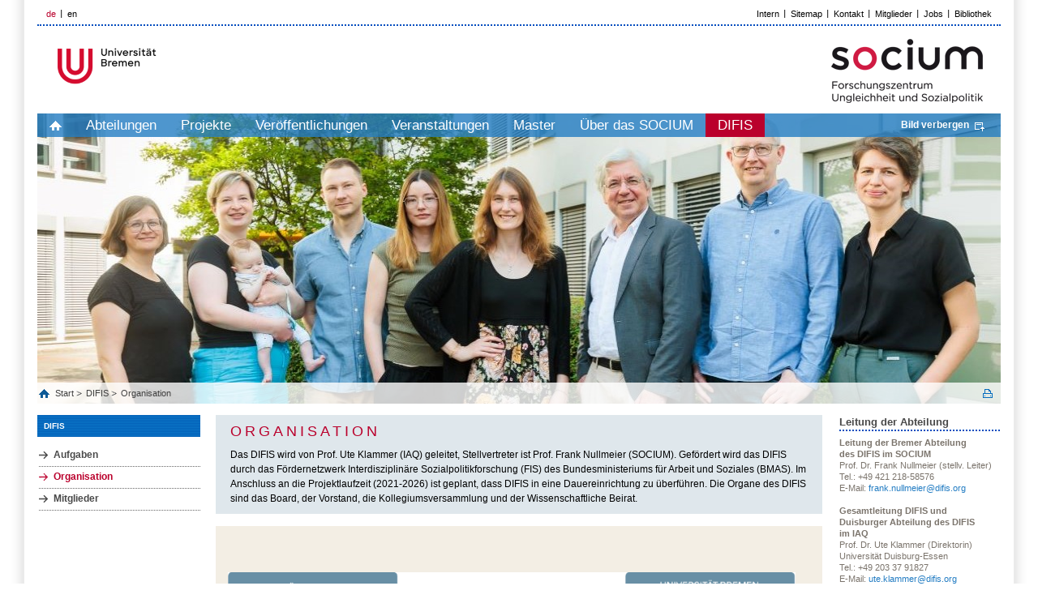

--- FILE ---
content_type: text/html; charset=UTF-8
request_url: https://www.socium.uni-bremen.de/difis/organisation/
body_size: 8389
content:

         
<!DOCTYPE html>
<html lang="de">
<head>
    <title>SOCIUM Research Center on Inequality and Social Policy, Universität Bremen</title>
    <meta http-equiv="Content-Type" content="text/html; charset=utf-8" />

    <meta name="description" content="The University of Bremen undertakes a unique step throughout Germany while bringing together the already existing expertise in social science on the topics inequality and social policy in a new research center: SOCIUM. " />
    <meta http-equiv="content-language" content="de" />
    <meta name="language" content="de" />
    <meta name="viewport" content="width=device-width, initial-scale=1.0">
    <meta http-equiv="imagetoolbar" content="no" />
    <link href="/css/all.css" rel="stylesheet" type="text/css" media="all"/>
    <link href="/css/jquery.jscrollpane.css" rel="stylesheet" type="text/css" media="all"/>
    <!--[if IE 8]><link rel="stylesheet" href="/css/ie.css" type="text/css"/><![endif]-->
    <script type="text/javascript" src="/js/jquery-1.7.2.js"></script>
    <script type="text/javascript" src="/js/jquery.mousewheel.js"></script>
    <script type="text/javascript" src="/js/jquery.jscrollpane.js"></script>
    <script type="text/javascript" src="/js/js.js"></script>
    <script>include("/js/language.de.js");</script>
    <script>var SITE_ROOT = "/";</script>
    <script type="text/javascript" src="/js/main.js"></script>
    <link rel="shortcut icon" type="image/x-icon" href="/images/favicon.png">
</head>
<body pageId5762 data-obj="basic">
<div class="off-canvas-wrap">

<div class="left-off-canvas-menu">
	<div class="mobile-nav">
		<div class="menu-tabs-container">
			<ul class="menu-tabs">
                <li class="menu-tab-title active"><a href="#tab-mobile-nav">Menü</a></li>
			</ul>
			<div class="menu-tabs-content">
				<div id="tab-mobile-nav">


		<ul class="accordion-nav"><li class=" has-submenu"><a class="direct-link" href="/abteilungen/"><p>Abteilungen</p></a><span class="open-sub"><a href="#" class="i-plus"></a></span><ul class="accordion-nav"><li class=" has-submenu"><a class="direct-link" href="/abteilungen/theoretische-und-normative-grundlagen/"><p>Theoretische und normative Grundlagen</p></a><span class="open-sub"><a href="#" class="i-plus"></a></span><ul class="accordion-nav"><li class=" has-submenu"><a class="direct-link" href="/abteilungen/theoretische-und-normative-grundlagen/aktuelles/"><p>Aktuelles</p></a><span class="open-sub"><a href="#" class="i-plus"></a></span><ul class="accordion-nav"><li class=""><a class="direct-link" href="/abteilungen/theoretische-und-normative-grundlagen/aktuelles/news/"><p>News</p></a></li><li class=""><a class="direct-link" href="/abteilungen/theoretische-und-normative-grundlagen/aktuelles/veranstaltungen/"><p>Veranstaltungen</p></a></li></ul></li><li class=" has-submenu"><a class="direct-link" href="/abteilungen/theoretische-und-normative-grundlagen/arbeitsgruppen/"><p>Arbeitsgruppen</p></a><span class="open-sub"><a href="#" class="i-plus"></a></span><ul class="accordion-nav"><li class=""><a class="direct-link" href="/abteilungen/theoretische-und-normative-grundlagen/arbeitsgruppen/politische-theorie-des-sozialstaates/"><p>Politische Theorie des Sozialstaates</p></a></li><li class=" has-submenu"><a class="direct-link" href="/abteilungen/theoretische-und-normative-grundlagen/arbeitsgruppen/politisches-system-der-bundesrepublik/"><p>Politisches System der Bundesrepublik</p></a><span class="open-sub"><a href="#" class="i-plus"></a></span><ul class="accordion-nav"><li class=""><a class="direct-link" href="/abteilungen/theoretische-und-normative-grundlagen/arbeitsgruppen/politisches-system-der-bundesrepublik/mitglieder/"><p>Mitglieder</p></a></li><li class=" has-submenu"><a class="direct-link" href="/abteilungen/theoretische-und-normative-grundlagen/arbeitsgruppen/politisches-system-der-bundesrepublik/projekte/"><p>Projekte</p></a><span class="open-sub"><a href="#" class="i-plus"></a></span><ul class="accordion-nav"><li class=""><a class="direct-link" href="/abteilungen/theoretische-und-normative-grundlagen/arbeitsgruppen/politisches-system-der-bundesrepublik/projekte/laufende-projekte/"><p>Laufende Projekte</p></a></li><li class=""><a class="direct-link" href="/abteilungen/theoretische-und-normative-grundlagen/arbeitsgruppen/politisches-system-der-bundesrepublik/projekte/abgeschlossene-projekte/"><p>Abgeschlossene Projekte</p></a></li></ul></li><li class=""><a class="direct-link" href="/abteilungen/theoretische-und-normative-grundlagen/arbeitsgruppen/politisches-system-der-bundesrepublik/publikationen/"><p>Publikationen</p></a></li></ul></li><li class=" has-submenu"><a class="direct-link" href="/abteilungen/theoretische-und-normative-grundlagen/arbeitsgruppen/soziologische-theorie/"><p>Soziologische Theorie</p></a><span class="open-sub"><a href="#" class="i-plus"></a></span><ul class="accordion-nav"><li class=""><a class="direct-link" href="/abteilungen/theoretische-und-normative-grundlagen/arbeitsgruppen/soziologische-theorie/mitglieder/"><p>Mitglieder</p></a></li><li class=""><a class="direct-link" href="/abteilungen/theoretische-und-normative-grundlagen/arbeitsgruppen/soziologische-theorie/projekte/"><p>Projekte</p></a></li><li class=""><a class="direct-link" href="/abteilungen/theoretische-und-normative-grundlagen/arbeitsgruppen/soziologische-theorie/publikationen/"><p>Publikationen</p></a></li><li class=""><a class="direct-link" href="/abteilungen/theoretische-und-normative-grundlagen/arbeitsgruppen/soziologische-theorie/vortraege/"><p>Vorträge</p></a></li></ul></li><li class=" has-submenu"><a class="direct-link" href="/abteilungen/theoretische-und-normative-grundlagen/arbeitsgruppen/soziale-konflikte/"><p>Soziale Konflikte</p></a><span class="open-sub"><a href="#" class="i-plus"></a></span><ul class="accordion-nav"><li class=""><a class="direct-link" href="/abteilungen/theoretische-und-normative-grundlagen/arbeitsgruppen/soziale-konflikte/mitglieder/"><p>Mitglieder</p></a></li><li class=""><a class="direct-link" href="/abteilungen/theoretische-und-normative-grundlagen/arbeitsgruppen/soziale-konflikte/projekte/"><p>Projekte</p></a></li><li class=""><a class="direct-link" href="/abteilungen/theoretische-und-normative-grundlagen/arbeitsgruppen/soziale-konflikte/publikationen/"><p>Publikationen</p></a></li><li class=""><a class="direct-link" href="/abteilungen/theoretische-und-normative-grundlagen/arbeitsgruppen/soziale-konflikte/vortraege/"><p>Vorträge</p></a></li><li class=""><a class="direct-link" href="/abteilungen/theoretische-und-normative-grundlagen/arbeitsgruppen/soziale-konflikte/aktuelles/"><p>Aktuelles</p></a></li></ul></li><li class=" has-submenu"><a class="direct-link" href="/abteilungen/theoretische-und-normative-grundlagen/arbeitsgruppen/kollektives-entscheiden/"><p>Kollektives Entscheiden</p></a><span class="open-sub"><a href="#" class="i-plus"></a></span><ul class="accordion-nav"><li class=""><a class="direct-link" href="/abteilungen/theoretische-und-normative-grundlagen/arbeitsgruppen/kollektives-entscheiden/mitglieder/"><p>Mitglieder</p></a></li><li class=""><a class="direct-link" href="/abteilungen/theoretische-und-normative-grundlagen/arbeitsgruppen/kollektives-entscheiden/projekte/"><p>Projekte</p></a></li><li class=""><a class="direct-link" href="/abteilungen/theoretische-und-normative-grundlagen/arbeitsgruppen/kollektives-entscheiden/publikationen/"><p>Publikationen</p></a></li><li class=""><a class="direct-link" href="/abteilungen/theoretische-und-normative-grundlagen/arbeitsgruppen/kollektives-entscheiden/vortraege/"><p>Vorträge</p></a></li></ul></li></ul></li><li class=" has-submenu"><a class="direct-link" href="/abteilungen/theoretische-und-normative-grundlagen/mitglieder/"><p>Mitglieder</p></a><span class="open-sub"><a href="#" class="i-plus"></a></span><ul class="accordion-nav"><li class=""><a class="direct-link" href="/abteilungen/theoretische-und-normative-grundlagen/mitglieder/aktiv/"><p>Aktiv</p></a></li><li class=""><a class="direct-link" href="/abteilungen/theoretische-und-normative-grundlagen/mitglieder/affiliiert/"><p>Affiliiert</p></a></li><li class=""><a class="direct-link" href="/abteilungen/theoretische-und-normative-grundlagen/mitglieder/ehemalig/"><p>Ehemalig</p></a></li></ul></li><li class=" has-submenu"><a class="direct-link" href="/abteilungen/theoretische-und-normative-grundlagen/projekte/"><p>Projekte</p></a><span class="open-sub"><a href="#" class="i-plus"></a></span><ul class="accordion-nav"><li class=""><a class="direct-link" href="/abteilungen/theoretische-und-normative-grundlagen/projekte/laufende-projekte/"><p>Laufende Projekte</p></a></li><li class=""><a class="direct-link" href="/abteilungen/theoretische-und-normative-grundlagen/projekte/abgeschlossene-projekte/"><p>Abgeschlossene Projekte</p></a></li></ul></li><li class=""><a class="direct-link" href="/abteilungen/theoretische-und-normative-grundlagen/publikationen/"><p>Publikationen</p></a></li><li class=""><a class="direct-link" href="/abteilungen/theoretische-und-normative-grundlagen/vortraege/"><p>Vorträge</p></a></li></ul></li><li class=" has-submenu"><a class="direct-link" href="/abteilungen/politische-oekonomie-des-wohlfahrtsstaates/"><p>Politische Ökonomie des Wohlfahrtsstaates</p></a><span class="open-sub"><a href="#" class="i-plus"></a></span><ul class="accordion-nav"><li class=" has-submenu"><a class="direct-link" href="/abteilungen/politische-oekonomie-des-wohlfahrtsstaates/aktuelles/"><p>Aktuelles</p></a><span class="open-sub"><a href="#" class="i-plus"></a></span><ul class="accordion-nav"><li class=""><a class="direct-link" href="/abteilungen/politische-oekonomie-des-wohlfahrtsstaates/aktuelles/news/"><p>News</p></a></li><li class=""><a class="direct-link" href="/abteilungen/politische-oekonomie-des-wohlfahrtsstaates/aktuelles/veranstaltungen/"><p>Veranstaltungen</p></a></li></ul></li><li class=" has-submenu"><a class="direct-link" href="/abteilungen/politische-oekonomie-des-wohlfahrtsstaates/arbeitsgruppen/"><p>Arbeitsgruppen</p></a><span class="open-sub"><a href="#" class="i-plus"></a></span><ul class="accordion-nav"><li class=" has-submenu"><a class="direct-link" href="/abteilungen/politische-oekonomie-des-wohlfahrtsstaates/arbeitsgruppen/vergleichende-politische-oekonomie/"><p>Vergleichende Politische Ökonomie</p></a><span class="open-sub"><a href="#" class="i-plus"></a></span><ul class="accordion-nav"><li class=""><a class="direct-link" href="/abteilungen/politische-oekonomie-des-wohlfahrtsstaates/arbeitsgruppen/vergleichende-politische-oekonomie/mitglieder/"><p>Mitglieder</p></a></li><li class=""><a class="direct-link" href="/abteilungen/politische-oekonomie-des-wohlfahrtsstaates/arbeitsgruppen/vergleichende-politische-oekonomie/projekte/"><p>Projekte</p></a></li><li class=""><a class="direct-link" href="/abteilungen/politische-oekonomie-des-wohlfahrtsstaates/arbeitsgruppen/vergleichende-politische-oekonomie/publikationen/"><p>Publikationen</p></a></li></ul></li><li class=" has-submenu"><a class="direct-link" href="/abteilungen/politische-oekonomie-des-wohlfahrtsstaates/arbeitsgruppen/historische-und-vergleichende-wohlfahrtsstaatsforschung/"><p>Historische und vergleichende Wohlfahrtsstaatsforschung</p></a><span class="open-sub"><a href="#" class="i-plus"></a></span><ul class="accordion-nav"><li class=""><a class="direct-link" href="/abteilungen/politische-oekonomie-des-wohlfahrtsstaates/arbeitsgruppen/historische-und-vergleichende-wohlfahrtsstaatsforschung/mitglieder/"><p>Mitglieder</p></a></li><li class=""><a class="direct-link" href="/abteilungen/politische-oekonomie-des-wohlfahrtsstaates/arbeitsgruppen/historische-und-vergleichende-wohlfahrtsstaatsforschung/projekte/"><p>Projekte</p></a></li><li class=""><a class="direct-link" href="/abteilungen/politische-oekonomie-des-wohlfahrtsstaates/arbeitsgruppen/historische-und-vergleichende-wohlfahrtsstaatsforschung/publikationen/"><p>Publikationen</p></a></li></ul></li><li class=" has-submenu"><a class="direct-link" href="/abteilungen/politische-oekonomie-des-wohlfahrtsstaates/arbeitsgruppen/globale-sozialpolitik/"><p>Globale Sozialpolitik</p></a><span class="open-sub"><a href="#" class="i-plus"></a></span><ul class="accordion-nav"><li class=""><a class="direct-link" href="/abteilungen/politische-oekonomie-des-wohlfahrtsstaates/arbeitsgruppen/globale-sozialpolitik/mitglieder/"><p>Mitglieder</p></a></li><li class=""><a class="direct-link" href="/abteilungen/politische-oekonomie-des-wohlfahrtsstaates/arbeitsgruppen/globale-sozialpolitik/projekte/"><p>Projekte</p></a></li><li class=""><a class="direct-link" href="/abteilungen/politische-oekonomie-des-wohlfahrtsstaates/arbeitsgruppen/globale-sozialpolitik/publikationen/"><p>Publikationen</p></a></li></ul></li><li class=" has-submenu"><a class="direct-link" href="/abteilungen/politische-oekonomie-des-wohlfahrtsstaates/arbeitsgruppen/der--aktivierende-sozialstaat---eine-politik-und-gesellschaftsgeschichte-deutscher-sozialpolitik-1979--2017/"><p>Der „aktivierende Sozialstaat“ - eine Politik- und Gesellschaftsgeschichte deutscher Sozialpolitik, 1979 - 2017</p></a><span class="open-sub"><a href="#" class="i-plus"></a></span><ul class="accordion-nav"><li class=""><a class="direct-link" href="/abteilungen/politische-oekonomie-des-wohlfahrtsstaates/arbeitsgruppen/der--aktivierende-sozialstaat---eine-politik-und-gesellschaftsgeschichte-deutscher-sozialpolitik-1979--2017/mitglieder/"><p>Mitglieder</p></a></li><li class=""><a class="direct-link" href="/abteilungen/politische-oekonomie-des-wohlfahrtsstaates/arbeitsgruppen/der--aktivierende-sozialstaat---eine-politik-und-gesellschaftsgeschichte-deutscher-sozialpolitik-1979--2017/projekte/"><p>Projekte</p></a></li><li class=""><a class="direct-link" href="/abteilungen/politische-oekonomie-des-wohlfahrtsstaates/arbeitsgruppen/der--aktivierende-sozialstaat---eine-politik-und-gesellschaftsgeschichte-deutscher-sozialpolitik-1979--2017/publikationen/"><p>Publikationen</p></a></li></ul></li><li class=" has-submenu"><a class="direct-link" href="/abteilungen/politische-oekonomie-des-wohlfahrtsstaates/arbeitsgruppen/oekonomie-der-sozialpolitik/"><p>Ökonomie der Sozialpolitik</p></a><span class="open-sub"><a href="#" class="i-plus"></a></span><ul class="accordion-nav"><li class=""><a class="direct-link" href="/abteilungen/politische-oekonomie-des-wohlfahrtsstaates/arbeitsgruppen/oekonomie-der-sozialpolitik/mitglieder/"><p>Mitglieder</p></a></li><li class=""><a class="direct-link" href="/abteilungen/politische-oekonomie-des-wohlfahrtsstaates/arbeitsgruppen/oekonomie-der-sozialpolitik/projekte/"><p>Projekte</p></a></li><li class=""><a class="direct-link" href="/abteilungen/politische-oekonomie-des-wohlfahrtsstaates/arbeitsgruppen/oekonomie-der-sozialpolitik/publikationen/"><p>Publikationen</p></a></li></ul></li></ul></li><li class=" has-submenu"><a class="direct-link" href="/abteilungen/politische-oekonomie-des-wohlfahrtsstaates/mitglieder/"><p>Mitglieder</p></a><span class="open-sub"><a href="#" class="i-plus"></a></span><ul class="accordion-nav"><li class=""><a class="direct-link" href="/abteilungen/politische-oekonomie-des-wohlfahrtsstaates/mitglieder/aktiv/"><p>Aktiv</p></a></li><li class=""><a class="direct-link" href="/abteilungen/politische-oekonomie-des-wohlfahrtsstaates/mitglieder/affiliiert/"><p>Affiliiert</p></a></li><li class=""><a class="direct-link" href="/abteilungen/politische-oekonomie-des-wohlfahrtsstaates/mitglieder/emeritiert_im-ruhestand/"><p>Emeritiert/im Ruhestand</p></a></li><li class=""><a class="direct-link" href="/abteilungen/politische-oekonomie-des-wohlfahrtsstaates/mitglieder/ehemalig/"><p>Ehemalig</p></a></li></ul></li><li class=" has-submenu"><a class="direct-link" href="/abteilungen/politische-oekonomie-des-wohlfahrtsstaates/projekte/"><p>Projekte</p></a><span class="open-sub"><a href="#" class="i-plus"></a></span><ul class="accordion-nav"><li class=""><a class="direct-link" href="/abteilungen/politische-oekonomie-des-wohlfahrtsstaates/projekte/laufende-projekte/"><p>Laufende Projekte</p></a></li><li class=""><a class="direct-link" href="/abteilungen/politische-oekonomie-des-wohlfahrtsstaates/projekte/abgeschlossene-projekte/"><p>Abgeschlossene Projekte</p></a></li></ul></li><li class=""><a class="direct-link" href="/abteilungen/politische-oekonomie-des-wohlfahrtsstaates/publikationen/"><p>Publikationen</p></a></li><li class=""><a class="direct-link" href="/abteilungen/politische-oekonomie-des-wohlfahrtsstaates/vortraege/"><p>Vorträge</p></a></li></ul></li><li class=" has-submenu"><a class="direct-link" href="/abteilungen/ungleichheitsdynamiken-in-wohlfahrtsgesellschaften/"><p>Ungleichheitsdynamiken in Wohlfahrtsgesellschaften</p></a><span class="open-sub"><a href="#" class="i-plus"></a></span><ul class="accordion-nav"><li class=" has-submenu"><a class="direct-link" href="/abteilungen/ungleichheitsdynamiken-in-wohlfahrtsgesellschaften/aktuelles/"><p>Aktuelles</p></a><span class="open-sub"><a href="#" class="i-plus"></a></span><ul class="accordion-nav"><li class=""><a class="direct-link" href="/abteilungen/ungleichheitsdynamiken-in-wohlfahrtsgesellschaften/aktuelles/news/"><p>News</p></a></li><li class=""><a class="direct-link" href="/abteilungen/ungleichheitsdynamiken-in-wohlfahrtsgesellschaften/aktuelles/veranstaltungen/"><p>Veranstaltungen</p></a></li></ul></li><li class=" has-submenu"><a class="direct-link" href="/abteilungen/ungleichheitsdynamiken-in-wohlfahrtsgesellschaften/arbeitsgruppen/"><p>Arbeitsgruppen</p></a><span class="open-sub"><a href="#" class="i-plus"></a></span><ul class="accordion-nav"><li class=" has-submenu"><a class="direct-link" href="/abteilungen/ungleichheitsdynamiken-in-wohlfahrtsgesellschaften/arbeitsgruppen/arbeit-wohlfahrtsstaat-und-gender/"><p>Arbeit, Wohlfahrtsstaat und Gender</p></a><span class="open-sub"><a href="#" class="i-plus"></a></span><ul class="accordion-nav"><li class=""><a class="direct-link" href="/abteilungen/ungleichheitsdynamiken-in-wohlfahrtsgesellschaften/arbeitsgruppen/arbeit-wohlfahrtsstaat-und-gender/mitglieder/"><p>Mitglieder</p></a></li><li class=""><a class="direct-link" href="/abteilungen/ungleichheitsdynamiken-in-wohlfahrtsgesellschaften/arbeitsgruppen/arbeit-wohlfahrtsstaat-und-gender/projekte/"><p>Projekte</p></a></li><li class=""><a class="direct-link" href="/abteilungen/ungleichheitsdynamiken-in-wohlfahrtsgesellschaften/arbeitsgruppen/arbeit-wohlfahrtsstaat-und-gender/publikationen/"><p>Publikationen</p></a></li></ul></li><li class=" has-submenu"><a class="direct-link" href="/abteilungen/ungleichheitsdynamiken-in-wohlfahrtsgesellschaften/arbeitsgruppen/lebenslauforientierte-sozialpolitik/"><p>Lebenslauforientierte Sozialpolitik</p></a><span class="open-sub"><a href="#" class="i-plus"></a></span><ul class="accordion-nav"><li class=""><a class="direct-link" href="/abteilungen/ungleichheitsdynamiken-in-wohlfahrtsgesellschaften/arbeitsgruppen/lebenslauforientierte-sozialpolitik/mitglieder/"><p>Mitglieder</p></a></li><li class=""><a class="direct-link" href="/abteilungen/ungleichheitsdynamiken-in-wohlfahrtsgesellschaften/arbeitsgruppen/lebenslauforientierte-sozialpolitik/publikationen/"><p>Publikationen</p></a></li></ul></li><li class=" has-submenu"><a class="direct-link" href="/abteilungen/ungleichheitsdynamiken-in-wohlfahrtsgesellschaften/arbeitsgruppen/soziale-kulturelle-und-oekonomische-ungleichheiten/"><p>Soziale, kulturelle und ökonomische Ungleichheiten</p></a><span class="open-sub"><a href="#" class="i-plus"></a></span><ul class="accordion-nav"><li class=""><a class="direct-link" href="/abteilungen/ungleichheitsdynamiken-in-wohlfahrtsgesellschaften/arbeitsgruppen/soziale-kulturelle-und-oekonomische-ungleichheiten/mitglieder/"><p>Mitglieder</p></a></li><li class=""><a class="direct-link" href="/abteilungen/ungleichheitsdynamiken-in-wohlfahrtsgesellschaften/arbeitsgruppen/soziale-kulturelle-und-oekonomische-ungleichheiten/projekte/"><p>Projekte</p></a></li><li class=""><a class="direct-link" href="/abteilungen/ungleichheitsdynamiken-in-wohlfahrtsgesellschaften/arbeitsgruppen/soziale-kulturelle-und-oekonomische-ungleichheiten/publikationen/"><p>Publikationen</p></a></li></ul></li><li class=" has-submenu"><a class="direct-link" href="/abteilungen/ungleichheitsdynamiken-in-wohlfahrtsgesellschaften/arbeitsgruppen/vergleichende-gesellschaftsforschung/"><p>Vergleichende Gesellschaftsforschung</p></a><span class="open-sub"><a href="#" class="i-plus"></a></span><ul class="accordion-nav"><li class=""><a class="direct-link" href="/abteilungen/ungleichheitsdynamiken-in-wohlfahrtsgesellschaften/arbeitsgruppen/vergleichende-gesellschaftsforschung/mitglieder/"><p>Mitglieder</p></a></li><li class=""><a class="direct-link" href="/abteilungen/ungleichheitsdynamiken-in-wohlfahrtsgesellschaften/arbeitsgruppen/vergleichende-gesellschaftsforschung/publikationen/"><p>Publikationen</p></a></li></ul></li></ul></li><li class=" has-submenu"><a class="direct-link" href="/abteilungen/ungleichheitsdynamiken-in-wohlfahrtsgesellschaften/mitglieder/"><p>Mitglieder</p></a><span class="open-sub"><a href="#" class="i-plus"></a></span><ul class="accordion-nav"><li class=""><a class="direct-link" href="/abteilungen/ungleichheitsdynamiken-in-wohlfahrtsgesellschaften/mitglieder/aktiv/"><p>Aktiv</p></a></li><li class=""><a class="direct-link" href="/abteilungen/ungleichheitsdynamiken-in-wohlfahrtsgesellschaften/mitglieder/affiliiert/"><p>Affiliiert</p></a></li><li class=""><a class="direct-link" href="/abteilungen/ungleichheitsdynamiken-in-wohlfahrtsgesellschaften/mitglieder/ehemalig/"><p>Ehemalig</p></a></li></ul></li><li class=" has-submenu"><a class="direct-link" href="/abteilungen/ungleichheitsdynamiken-in-wohlfahrtsgesellschaften/projekte/"><p>Projekte</p></a><span class="open-sub"><a href="#" class="i-plus"></a></span><ul class="accordion-nav"><li class=" has-submenu"><a class="direct-link" href="/abteilungen/ungleichheitsdynamiken-in-wohlfahrtsgesellschaften/projekte/laufende-projekte/"><p>Laufende Projekte</p></a><span class="open-sub"><a href="#" class="i-plus"></a></span><ul class="accordion-nav"><li class=""><a class="direct-link" href="/abteilungen/ungleichheitsdynamiken-in-wohlfahrtsgesellschaften/projekte/laufende-projekte/drittmittelprojekte/"><p>Drittmittelprojekte</p></a></li><li class=""><a class="direct-link" href="/abteilungen/ungleichheitsdynamiken-in-wohlfahrtsgesellschaften/projekte/laufende-projekte/eigenprojekte/"><p>Eigenprojekte</p></a></li><li class=""><a class="direct-link" href="/abteilungen/ungleichheitsdynamiken-in-wohlfahrtsgesellschaften/projekte/laufende-projekte/qualifikationsprojekte/"><p>Qualifikationsprojekte</p></a></li></ul></li><li class=" has-submenu"><a class="direct-link" href="/abteilungen/ungleichheitsdynamiken-in-wohlfahrtsgesellschaften/projekte/abgeschlossene-projekte/"><p>Abgeschlossene Projekte</p></a><span class="open-sub"><a href="#" class="i-plus"></a></span><ul class="accordion-nav"><li class=""><a class="direct-link" href="/abteilungen/ungleichheitsdynamiken-in-wohlfahrtsgesellschaften/projekte/abgeschlossene-projekte/drittmittelprojekte/"><p>Drittmittelprojekte</p></a></li><li class=""><a class="direct-link" href="/abteilungen/ungleichheitsdynamiken-in-wohlfahrtsgesellschaften/projekte/abgeschlossene-projekte/eigenprojekte/"><p>Eigenprojekte</p></a></li><li class=""><a class="direct-link" href="/abteilungen/ungleichheitsdynamiken-in-wohlfahrtsgesellschaften/projekte/abgeschlossene-projekte/qualifikationsprojekte/"><p>Qualifikationsprojekte</p></a></li></ul></li></ul></li><li class=""><a class="direct-link" href="/abteilungen/ungleichheitsdynamiken-in-wohlfahrtsgesellschaften/publikationen/"><p>Publikationen</p></a></li><li class=""><a class="direct-link" href="/abteilungen/ungleichheitsdynamiken-in-wohlfahrtsgesellschaften/vortraege/"><p>Vorträge</p></a></li><li class=""><a class="direct-link" href="/abteilungen/ungleichheitsdynamiken-in-wohlfahrtsgesellschaften/gutachten/"><p>Gutachten</p></a></li></ul></li><li class=" has-submenu"><a class="direct-link" href="/abteilungen/lebenslauf-lebenslaufpolitiken-und-soziale-integration/"><p>Lebenslauf, Lebenslaufpolitiken und soziale Integration</p></a><span class="open-sub"><a href="#" class="i-plus"></a></span><ul class="accordion-nav"><li class=" has-submenu"><a class="direct-link" href="/abteilungen/lebenslauf-lebenslaufpolitiken-und-soziale-integration/aktuelles/"><p>Aktuelles</p></a><span class="open-sub"><a href="#" class="i-plus"></a></span><ul class="accordion-nav"><li class=""><a class="direct-link" href="/abteilungen/lebenslauf-lebenslaufpolitiken-und-soziale-integration/aktuelles/news/"><p>News</p></a></li><li class=""><a class="direct-link" href="/abteilungen/lebenslauf-lebenslaufpolitiken-und-soziale-integration/aktuelles/veranstaltungen/"><p>Veranstaltungen</p></a></li></ul></li><li class=" has-submenu"><a class="direct-link" href="/abteilungen/lebenslauf-lebenslaufpolitiken-und-soziale-integration/arbeitsgruppen/"><p>Arbeitsgruppen</p></a><span class="open-sub"><a href="#" class="i-plus"></a></span><ul class="accordion-nav"><li class=" has-submenu"><a class="direct-link" href="/abteilungen/lebenslauf-lebenslaufpolitiken-und-soziale-integration/arbeitsgruppen/migration-und-stadtforschung/"><p>Migration und Stadtforschung</p></a><span class="open-sub"><a href="#" class="i-plus"></a></span><ul class="accordion-nav"><li class=""><a class="direct-link" href="/abteilungen/lebenslauf-lebenslaufpolitiken-und-soziale-integration/arbeitsgruppen/migration-und-stadtforschung/mitglieder/"><p>Mitglieder</p></a></li><li class=""><a class="direct-link" href="/abteilungen/lebenslauf-lebenslaufpolitiken-und-soziale-integration/arbeitsgruppen/migration-und-stadtforschung/projekte/"><p>Projekte</p></a></li><li class=""><a class="direct-link" href="/abteilungen/lebenslauf-lebenslaufpolitiken-und-soziale-integration/arbeitsgruppen/migration-und-stadtforschung/publikationen/"><p>Publikationen</p></a></li></ul></li><li class=" has-submenu"><a class="direct-link" href="/abteilungen/lebenslauf-lebenslaufpolitiken-und-soziale-integration/arbeitsgruppen/qualitative-methoden-und-mikrosoziologie/"><p>Qualitative Methoden und Mikrosoziologie</p></a><span class="open-sub"><a href="#" class="i-plus"></a></span><ul class="accordion-nav"><li class=""><a class="direct-link" href="/abteilungen/lebenslauf-lebenslaufpolitiken-und-soziale-integration/arbeitsgruppen/qualitative-methoden-und-mikrosoziologie/mitglieder/"><p>Mitglieder</p></a></li><li class=""><a class="direct-link" href="/abteilungen/lebenslauf-lebenslaufpolitiken-und-soziale-integration/arbeitsgruppen/qualitative-methoden-und-mikrosoziologie/projekte/"><p>Projekte</p></a></li><li class=""><a class="direct-link" href="/abteilungen/lebenslauf-lebenslaufpolitiken-und-soziale-integration/arbeitsgruppen/qualitative-methoden-und-mikrosoziologie/publikationen/"><p>Publikationen</p></a></li><li class=""><a class="direct-link" href="/abteilungen/lebenslauf-lebenslaufpolitiken-und-soziale-integration/arbeitsgruppen/qualitative-methoden-und-mikrosoziologie/lehre/"><p>Lehre</p></a></li></ul></li><li class=" has-submenu"><a class="direct-link" href="/abteilungen/lebenslauf-lebenslaufpolitiken-und-soziale-integration/arbeitsgruppen/soziologie-der-ungleichheit-und-sozialstrukturanalyse/"><p>Soziologie der Ungleichheit und Sozialstrukturanalyse</p></a><span class="open-sub"><a href="#" class="i-plus"></a></span><ul class="accordion-nav"><li class=""><a class="direct-link" href="/abteilungen/lebenslauf-lebenslaufpolitiken-und-soziale-integration/arbeitsgruppen/soziologie-der-ungleichheit-und-sozialstrukturanalyse/mitglieder/"><p>Mitglieder</p></a></li><li class=""><a class="direct-link" href="/abteilungen/lebenslauf-lebenslaufpolitiken-und-soziale-integration/arbeitsgruppen/soziologie-der-ungleichheit-und-sozialstrukturanalyse/projekte/"><p>Projekte</p></a></li><li class=""><a class="direct-link" href="/abteilungen/lebenslauf-lebenslaufpolitiken-und-soziale-integration/arbeitsgruppen/soziologie-der-ungleichheit-und-sozialstrukturanalyse/publikationen/"><p>Publikationen</p></a></li></ul></li><li class=" has-submenu"><a class="direct-link" href="/abteilungen/lebenslauf-lebenslaufpolitiken-und-soziale-integration/arbeitsgruppen/excellence-chair-2020-2025/"><p>Excellence Chair 2020-2025</p></a><span class="open-sub"><a href="#" class="i-plus"></a></span><ul class="accordion-nav"><li class=""><a class="direct-link" href="/abteilungen/lebenslauf-lebenslaufpolitiken-und-soziale-integration/arbeitsgruppen/excellence-chair-2020-2025/mitglieder/"><p>Mitglieder</p></a></li><li class=""><a class="direct-link" href="/abteilungen/lebenslauf-lebenslaufpolitiken-und-soziale-integration/arbeitsgruppen/excellence-chair-2020-2025/projekte/"><p>Projekte</p></a></li><li class=""><a class="direct-link" href="/abteilungen/lebenslauf-lebenslaufpolitiken-und-soziale-integration/arbeitsgruppen/excellence-chair-2020-2025/publikationen/"><p>Publikationen</p></a></li></ul></li></ul></li><li class=" has-submenu"><a class="direct-link" href="/abteilungen/lebenslauf-lebenslaufpolitiken-und-soziale-integration/mitglieder/"><p>Mitglieder</p></a><span class="open-sub"><a href="#" class="i-plus"></a></span><ul class="accordion-nav"><li class=""><a class="direct-link" href="/abteilungen/lebenslauf-lebenslaufpolitiken-und-soziale-integration/mitglieder/aktiv/"><p>Aktiv</p></a></li><li class=""><a class="direct-link" href="/abteilungen/lebenslauf-lebenslaufpolitiken-und-soziale-integration/mitglieder/affiliiert/"><p>Affiliiert</p></a></li><li class=""><a class="direct-link" href="/abteilungen/lebenslauf-lebenslaufpolitiken-und-soziale-integration/mitglieder/ehemalig/"><p>Ehemalig</p></a></li></ul></li><li class=" has-submenu"><a class="direct-link" href="/abteilungen/lebenslauf-lebenslaufpolitiken-und-soziale-integration/projekte/"><p>Projekte</p></a><span class="open-sub"><a href="#" class="i-plus"></a></span><ul class="accordion-nav"><li class=""><a class="direct-link" href="/abteilungen/lebenslauf-lebenslaufpolitiken-und-soziale-integration/projekte/laufende-projekte/"><p>Laufende Projekte</p></a></li><li class=""><a class="direct-link" href="/abteilungen/lebenslauf-lebenslaufpolitiken-und-soziale-integration/projekte/abgeschlossene-projekte/"><p>Abgeschlossene Projekte</p></a></li></ul></li><li class=""><a class="direct-link" href="/abteilungen/lebenslauf-lebenslaufpolitiken-und-soziale-integration/publikationen/"><p>Publikationen</p></a></li><li class=""><a class="direct-link" href="/abteilungen/lebenslauf-lebenslaufpolitiken-und-soziale-integration/vortraege/"><p>Vorträge</p></a></li></ul></li><li class=" has-submenu"><a class="direct-link" href="/abteilungen/gesundheit-pflege-und-alterssicherung/"><p>Gesundheit, Pflege und Alterssicherung</p></a><span class="open-sub"><a href="#" class="i-plus"></a></span><ul class="accordion-nav"><li class=" has-submenu"><a class="direct-link" href="/abteilungen/gesundheit-pflege-und-alterssicherung/news/"><p>News</p></a><span class="open-sub"><a href="#" class="i-plus"></a></span><ul class="accordion-nav"><li class=""><a class="direct-link" href="/abteilungen/gesundheit-pflege-und-alterssicherung/news/archiv/"><p>Archiv</p></a></li></ul></li><li class=" has-submenu"><a class="direct-link" href="/abteilungen/gesundheit-pflege-und-alterssicherung/veranstaltungen/"><p>Veranstaltungen</p></a><span class="open-sub"><a href="#" class="i-plus"></a></span><ul class="accordion-nav"><li class=" has-submenu"><a class="direct-link" href="/abteilungen/gesundheit-pflege-und-alterssicherung/veranstaltungen/archiv/"><p>Archiv</p></a><span class="open-sub"><a href="#" class="i-plus"></a></span><ul class="accordion-nav"><li class=""><a class="direct-link" href="/abteilungen/gesundheit-pflege-und-alterssicherung/veranstaltungen/archiv/2023-2024/"><p>2023-2024</p></a></li><li class=""><a class="direct-link" href="/abteilungen/gesundheit-pflege-und-alterssicherung/veranstaltungen/archiv/2021-2022/"><p>2021-2022</p></a></li><li class=""><a class="direct-link" href="/abteilungen/gesundheit-pflege-und-alterssicherung/veranstaltungen/archiv/2020--2019/"><p>2020 - 2019</p></a></li><li class=""><a class="direct-link" href="/abteilungen/gesundheit-pflege-und-alterssicherung/veranstaltungen/archiv/2018--2017/"><p>2018 - 2017</p></a></li><li class=""><a class="direct-link" href="/abteilungen/gesundheit-pflege-und-alterssicherung/veranstaltungen/archiv/2016--2015/"><p>2016 - 2015</p></a></li><li class=""><a class="direct-link" href="/abteilungen/gesundheit-pflege-und-alterssicherung/veranstaltungen/archiv/2014--2013/"><p>2014 - 2013</p></a></li><li class=""><a class="direct-link" href="/abteilungen/gesundheit-pflege-und-alterssicherung/veranstaltungen/archiv/2012--2011/"><p>2012 - 2011</p></a></li><li class=""><a class="direct-link" href="/abteilungen/gesundheit-pflege-und-alterssicherung/veranstaltungen/archiv/2010--2009/"><p>2010 - 2009</p></a></li><li class=""><a class="direct-link" href="/abteilungen/gesundheit-pflege-und-alterssicherung/veranstaltungen/archiv/2008--2007/"><p>2008 - 2007</p></a></li></ul></li></ul></li><li class=" has-submenu"><a class="direct-link" href="https://www.socium.uni-bremen.de/veranstaltungen/gesundheitspolitisches-kolloquium/"><p>Gesundheitspolitisches Kolloquium</p></a><span class="open-sub"><a href="#" class="i-plus"></a></span><ul class="accordion-nav"><li class=""><a class="direct-link" href="/abteilungen/gesundheit-pflege-und-alterssicherung/gesundheitspolitisches-kolloquium/wise-2023_24/"><p>WiSe 2023/24</p></a></li></ul></li><li class=" has-submenu"><a class="direct-link" href="/abteilungen/gesundheit-pflege-und-alterssicherung/arbeitsgruppen/"><p>Arbeitsgruppen</p></a><span class="open-sub"><a href="#" class="i-plus"></a></span><ul class="accordion-nav"><li class=" has-submenu"><a class="direct-link" href="/abteilungen/gesundheit-pflege-und-alterssicherung/arbeitsgruppen/ag-rothgang/"><p>AG Rothgang</p></a><span class="open-sub"><a href="#" class="i-plus"></a></span><ul class="accordion-nav"><li class=""><a class="direct-link" href="/abteilungen/gesundheit-pflege-und-alterssicherung/arbeitsgruppen/ag-rothgang/mitglieder/"><p>Mitglieder</p></a></li><li class=""><a class="direct-link" href="/abteilungen/gesundheit-pflege-und-alterssicherung/arbeitsgruppen/ag-rothgang/projekte/"><p>Projekte</p></a></li><li class=""><a class="direct-link" href="/abteilungen/gesundheit-pflege-und-alterssicherung/arbeitsgruppen/ag-rothgang/publikationen/"><p>Publikationen</p></a></li><li class=""><a class="direct-link" href="/abteilungen/gesundheit-pflege-und-alterssicherung/arbeitsgruppen/ag-rothgang/vortraege/"><p>Vorträge</p></a></li></ul></li><li class=" has-submenu"><a class="direct-link" href="/abteilungen/gesundheit-pflege-und-alterssicherung/arbeitsgruppen/ag-quante-brandt/"><p>AG Quante-Brandt</p></a><span class="open-sub"><a href="#" class="i-plus"></a></span><ul class="accordion-nav"><li class=""><a class="direct-link" href="/abteilungen/gesundheit-pflege-und-alterssicherung/arbeitsgruppen/ag-quante-brandt/mitglieder/"><p>Mitglieder</p></a></li><li class=""><a class="direct-link" href="/abteilungen/gesundheit-pflege-und-alterssicherung/arbeitsgruppen/ag-quante-brandt/projekte/"><p>Projekte</p></a></li><li class=""><a class="direct-link" href="/abteilungen/gesundheit-pflege-und-alterssicherung/arbeitsgruppen/ag-quante-brandt/publikationen/"><p>Publikationen</p></a></li><li class=""><a class="direct-link" href="/abteilungen/gesundheit-pflege-und-alterssicherung/arbeitsgruppen/ag-quante-brandt/vortraege/"><p>Vorträge</p></a></li></ul></li></ul></li><li class=" has-submenu"><a class="direct-link" href="/abteilungen/gesundheit-pflege-und-alterssicherung/arbeitsschwerpunkte/"><p>Arbeitsschwerpunkte</p></a><span class="open-sub"><a href="#" class="i-plus"></a></span><ul class="accordion-nav"><li class=""><a class="direct-link" href="/abteilungen/gesundheit-pflege-und-alterssicherung/arbeitsschwerpunkte/gesundheitsoekonomie-und-politik/"><p>Gesundheitsökonomie und -politik</p></a></li><li class=""><a class="direct-link" href="/abteilungen/gesundheit-pflege-und-alterssicherung/arbeitsschwerpunkte/pflegeoekonomie-und-politik/"><p>Pflegeökonomie und -politik</p></a></li><li class=""><a class="direct-link" href="/abteilungen/gesundheit-pflege-und-alterssicherung/arbeitsschwerpunkte/pflegeversorgungsforschung/"><p>Pflegeversorgungsforschung</p></a></li><li class=""><a class="direct-link" href="/abteilungen/gesundheit-pflege-und-alterssicherung/arbeitsschwerpunkte/versorgungsforschung/"><p>Versorgungsforschung</p></a></li><li class=""><a class="direct-link" href="/abteilungen/gesundheit-pflege-und-alterssicherung/arbeitsschwerpunkte/gesundheitsfoerderung-und-praevention/"><p>Gesundheitsförderung und Prävention</p></a></li></ul></li><li class=" has-submenu"><a class="direct-link" href="/abteilungen/gesundheit-pflege-und-alterssicherung/mitglieder/"><p>Mitglieder</p></a><span class="open-sub"><a href="#" class="i-plus"></a></span><ul class="accordion-nav"><li class=""><a class="direct-link" href="/abteilungen/gesundheit-pflege-und-alterssicherung/mitglieder/aktiv/"><p>Aktiv</p></a></li><li class=""><a class="direct-link" href="/abteilungen/gesundheit-pflege-und-alterssicherung/mitglieder/affiliiert/"><p>Affiliiert</p></a></li><li class=""><a class="direct-link" href="/abteilungen/gesundheit-pflege-und-alterssicherung/mitglieder/emeritiert_im-ruhestand/"><p>Emeritiert/im Ruhestand</p></a></li><li class=""><a class="direct-link" href="/abteilungen/gesundheit-pflege-und-alterssicherung/mitglieder/ehemalig/"><p>Ehemalig</p></a></li></ul></li><li class=" has-submenu"><a class="direct-link" href="/abteilungen/gesundheit-pflege-und-alterssicherung/projekte/"><p>Projekte</p></a><span class="open-sub"><a href="#" class="i-plus"></a></span><ul class="accordion-nav"><li class=""><a class="direct-link" href="/abteilungen/gesundheit-pflege-und-alterssicherung/projekte/laufende-projekte/"><p>Laufende Projekte</p></a></li><li class=""><a class="direct-link" href="/abteilungen/gesundheit-pflege-und-alterssicherung/projekte/abgeschlossene-projekte/"><p>Abgeschlossene Projekte</p></a></li></ul></li><li class=""><a class="direct-link" href="/abteilungen/gesundheit-pflege-und-alterssicherung/publikationen/"><p>Publikationen</p></a></li><li class=""><a class="direct-link" href="/abteilungen/gesundheit-pflege-und-alterssicherung/vortraege/"><p>Vorträge</p></a></li><li class=""><a class="direct-link" href="/abteilungen/gesundheit-pflege-und-alterssicherung/gutachten-und-stellungnahmen/"><p>Gutachten und Stellungnahmen</p></a></li></ul></li><li class=" has-submenu"><a class="direct-link" href="/abteilungen/methodenforschung/"><p>Methodenforschung</p></a><span class="open-sub"><a href="#" class="i-plus"></a></span><ul class="accordion-nav"><li class=" has-submenu"><a class="direct-link" href="/abteilungen/methodenforschung/arbeitsgruppen/"><p>Arbeitsgruppen</p></a><span class="open-sub"><a href="#" class="i-plus"></a></span><ul class="accordion-nav"><li class=" has-submenu"><a class="direct-link" href="/abteilungen/methodenforschung/arbeitsgruppen/ag-blom/"><p>AG Blom</p></a><span class="open-sub"><a href="#" class="i-plus"></a></span><ul class="accordion-nav"><li class=""><a class="direct-link" href="/abteilungen/methodenforschung/arbeitsgruppen/ag-blom/mitglieder/"><p>Mitglieder</p></a></li><li class=""><a class="direct-link" href="/abteilungen/methodenforschung/arbeitsgruppen/ag-blom/projekte/"><p>Projekte</p></a></li><li class=""><a class="direct-link" href="/abteilungen/methodenforschung/arbeitsgruppen/ag-blom/publikationen/"><p>Publikationen</p></a></li><li class=""><a class="direct-link" href="/abteilungen/methodenforschung/arbeitsgruppen/ag-blom/vortraege/"><p>Vorträge</p></a></li></ul></li><li class=" has-submenu"><a class="direct-link" href="/abteilungen/methodenforschung/arbeitsgruppen/computational-social-science/"><p>Computational Social Science</p></a><span class="open-sub"><a href="#" class="i-plus"></a></span><ul class="accordion-nav"><li class=""><a class="direct-link" href="/abteilungen/methodenforschung/arbeitsgruppen/computational-social-science/mitglieder/"><p>Mitglieder</p></a></li><li class=""><a class="direct-link" href="/abteilungen/methodenforschung/arbeitsgruppen/computational-social-science/projekte/"><p>Projekte</p></a></li><li class=""><a class="direct-link" href="/abteilungen/methodenforschung/arbeitsgruppen/computational-social-science/publikationen/"><p>Publikationen</p></a></li><li class=""><a class="direct-link" href="/abteilungen/methodenforschung/arbeitsgruppen/computational-social-science/vortraege/"><p>Vorträge</p></a></li></ul></li></ul></li><li class=" has-submenu"><a class="direct-link" href="/abteilungen/methodenforschung/aktuelles/"><p>Aktuelles</p></a><span class="open-sub"><a href="#" class="i-plus"></a></span><ul class="accordion-nav"><li class=""><a class="direct-link" href="/abteilungen/methodenforschung/aktuelles/news/"><p>News</p></a></li><li class=""><a class="direct-link" href="/abteilungen/methodenforschung/aktuelles/veranstaltungen/"><p>Veranstaltungen</p></a></li></ul></li><li class=" has-submenu"><a class="direct-link" href="/abteilungen/methodenforschung/mitglieder/"><p>Mitglieder</p></a><span class="open-sub"><a href="#" class="i-plus"></a></span><ul class="accordion-nav"><li class=""><a class="direct-link" href="/abteilungen/methodenforschung/mitglieder/aktiv/"><p>Aktiv</p></a></li><li class=""><a class="direct-link" href="/abteilungen/methodenforschung/mitglieder/ehemalig/"><p>Ehemalig</p></a></li><li class=""><a class="direct-link" href="/abteilungen/methodenforschung/mitglieder/affiliiert/"><p>Affiliiert</p></a></li></ul></li><li class=" has-submenu"><a class="direct-link" href="/abteilungen/methodenforschung/projekte/"><p>Projekte</p></a><span class="open-sub"><a href="#" class="i-plus"></a></span><ul class="accordion-nav"><li class=""><a class="direct-link" href="/abteilungen/methodenforschung/projekte/laufende-projekte/"><p>Laufende Projekte</p></a></li><li class=""><a class="direct-link" href="/abteilungen/methodenforschung/projekte/abgeschlossene-projekte/"><p>Abgeschlossene Projekte</p></a></li></ul></li><li class=""><a class="direct-link" href="/abteilungen/methodenforschung/publikationen/"><p>Publikationen</p></a></li><li class=""><a class="direct-link" href="/abteilungen/methodenforschung/vortraege/"><p>Vorträge</p></a></li><li class=""><a class="direct-link" href="http://www.qualiservice.org/" target="_blank"><p>Qualiservice</p></a></li><li class=" has-submenu"><a class="direct-link" href="/abteilungen/methodenforschung/excellence-chair-2020-2025/"><p>Excellence Chair 2020-2025</p></a><span class="open-sub"><a href="#" class="i-plus"></a></span><ul class="accordion-nav"><li class=""><a class="direct-link" href="/abteilungen/methodenforschung/excellence-chair-2020-2025/mitglieder/"><p>Mitglieder</p></a></li></ul></li></ul></li></ul></li><li class=" has-submenu"><a class="direct-link" href="/projekte/"><p>Projekte</p></a><span class="open-sub"><a href="#" class="i-plus"></a></span><ul class="accordion-nav"><li class=" has-submenu"><a class="direct-link" href="/projekte/laufende-projekte/"><p>Laufende Projekte</p></a><span class="open-sub"><a href="#" class="i-plus"></a></span><ul class="accordion-nav"><li class=""><a class="direct-link" href="/projekte/laufende-projekte/drittmittelprojekte/"><p>Drittmittelprojekte</p></a></li><li class=""><a class="direct-link" href="/projekte/laufende-projekte/eigenprojekte/"><p>Eigenprojekte</p></a></li><li class=""><a class="direct-link" href="/projekte/laufende-projekte/qualifikationsprojekte/"><p>Qualifikationsprojekte</p></a></li></ul></li><li class=" has-submenu"><a class="direct-link" href="/projekte/abgeschlossene-projekte/"><p>Abgeschlossene Projekte</p></a><span class="open-sub"><a href="#" class="i-plus"></a></span><ul class="accordion-nav"><li class=""><a class="direct-link" href="/projekte/abgeschlossene-projekte/drittmittelprojekte/"><p>Drittmittelprojekte</p></a></li><li class=""><a class="direct-link" href="/projekte/abgeschlossene-projekte/eigenprojekte/"><p>Eigenprojekte</p></a></li><li class=""><a class="direct-link" href="/projekte/abgeschlossene-projekte/qualifikationsprojekte/"><p>Qualifikationsprojekte</p></a></li></ul></li></ul></li><li class=" has-submenu"><a class="direct-link" href="/veroeffentlichungen/"><p>Veröffentlichungen</p></a><span class="open-sub"><a href="#" class="i-plus"></a></span><ul class="accordion-nav"><li class=""><a class="direct-link" href="/veroeffentlichungen/publikationen/"><p>Publikationen</p></a></li><li class=""><a class="direct-link" href="/veroeffentlichungen/arbeitspapiere/"><p>Arbeitspapiere</p></a></li><li class=""><a class="direct-link" href="/veroeffentlichungen/schriftenreihe/"><p>Schriftenreihe</p></a></li><li class=""><a class="direct-link" href="/veroeffentlichungen/bremer-soziologische-texte/"><p>Bremer soziologische Texte</p></a></li><li class=" has-submenu"><a class="direct-link" href="/veroeffentlichungen/socium-report/"><p>SOCIUM report</p></a><span class="open-sub"><a href="#" class="i-plus"></a></span><ul class="accordion-nav"><li class=" has-submenu"><a class="direct-link" href="/veroeffentlichungen/socium-report/zes-report/"><p>ZeS report</p></a><span class="open-sub"><a href="#" class="i-plus"></a></span><ul class="accordion-nav"><li class=""><a class="direct-link" href="/veroeffentlichungen/socium-report/zes-report/2014--2011/"><p>2014 - 2011</p></a></li><li class=""><a class="direct-link" href="/veroeffentlichungen/socium-report/zes-report/2010--2006/"><p>2010 - 2006</p></a></li><li class=""><a class="direct-link" href="/veroeffentlichungen/socium-report/zes-report/2005--2001/"><p>2005 - 2001</p></a></li></ul></li></ul></li><li class=" has-submenu"><a class="direct-link" href="/veroeffentlichungen/taetigkeitsberichte/"><p>Tätigkeitsberichte</p></a><span class="open-sub"><a href="#" class="i-plus"></a></span><ul class="accordion-nav"><li class=""><a class="direct-link" href="/veroeffentlichungen/taetigkeitsberichte/socium/"><p>SOCIUM</p></a></li><li class=""><a class="direct-link" href="/veroeffentlichungen/taetigkeitsberichte/zentrum-fuer-sozialpolitik/"><p>Zentrum für Sozialpolitik</p></a></li><li class=""><a class="direct-link" href="/veroeffentlichungen/taetigkeitsberichte/institut-fuer-empirische-und-angewandte-soziologie/"><p>Institut für Empirische und Angewandte Soziologie</p></a></li></ul></li></ul></li><li class=" has-submenu"><a class="direct-link" href="/veranstaltungen/"><p>Veranstaltungen</p></a><span class="open-sub"><a href="#" class="i-plus"></a></span><ul class="accordion-nav"><li class=" has-submenu"><a class="direct-link" href="/veranstaltungen/jour-fixe/"><p>Jour Fixe</p></a><span class="open-sub"><a href="#" class="i-plus"></a></span><ul class="accordion-nav"><li class=" has-submenu"><a class="direct-link" href="/veranstaltungen/jour-fixe/aktuelles-semester/"><p>Aktuelles Semester</p></a><span class="open-sub"><a href="#" class="i-plus"></a></span><ul class="accordion-nav"><li class=" has-submenu"><a class="direct-link" href="/veranstaltungen/jour-fixe/aktuelles-semester/archiv-socium/"><p>Archiv SOCIUM</p></a><span class="open-sub"><a href="#" class="i-plus"></a></span><ul class="accordion-nav"><li class=""><a class="direct-link" href="/veranstaltungen/jour-fixe/aktuelles-semester/archiv-socium/sose-2025/"><p>SoSe 2025</p></a></li><li class=""><a class="direct-link" href="/veranstaltungen/jour-fixe/aktuelles-semester/archiv-socium/wise-2024_25/"><p>WiSe 2024/25</p></a></li><li class=""><a class="direct-link" href="/veranstaltungen/jour-fixe/aktuelles-semester/archiv-socium/sose-2024/"><p>SoSe 2024</p></a></li><li class=""><a class="direct-link" href="/veranstaltungen/jour-fixe/aktuelles-semester/archiv-socium/wise-2023_24/"><p>WiSe 2023/24</p></a></li><li class=""><a class="direct-link" href="/veranstaltungen/jour-fixe/aktuelles-semester/archiv-socium/sose-2023/"><p>SoSe 2023</p></a></li><li class=""><a class="direct-link" href="/veranstaltungen/jour-fixe/aktuelles-semester/archiv-socium/wise-2022_23/"><p>WiSe 2022/23</p></a></li><li class=""><a class="direct-link" href="/veranstaltungen/jour-fixe/aktuelles-semester/archiv-socium/sose-2022/"><p>SoSe 2022</p></a></li><li class=""><a class="direct-link" href="/veranstaltungen/jour-fixe/aktuelles-semester/archiv-socium/wise-2021_22/"><p>WiSe 2021/22</p></a></li><li class=""><a class="direct-link" href="/veranstaltungen/jour-fixe/aktuelles-semester/archiv-socium/sose-2021/"><p>SoSe 2021</p></a></li><li class=""><a class="direct-link" href="/veranstaltungen/jour-fixe/aktuelles-semester/archiv-socium/wise-2020_21/"><p>WiSe 2020/21</p></a></li><li class=""><a class="direct-link" href="/veranstaltungen/jour-fixe/aktuelles-semester/archiv-socium/sose-2020/"><p>SoSe 2020</p></a></li><li class=""><a class="direct-link" href="/veranstaltungen/jour-fixe/aktuelles-semester/archiv-socium/wise-2019_20/"><p>WiSe 2019/20</p></a></li><li class=""><a class="direct-link" href="/veranstaltungen/jour-fixe/aktuelles-semester/archiv-socium/sose-2019/"><p>SoSe 2019</p></a></li><li class=""><a class="direct-link" href="/veranstaltungen/jour-fixe/aktuelles-semester/archiv-socium/wise-2018_19/"><p>WiSe 2018/19</p></a></li><li class=""><a class="direct-link" href="/veranstaltungen/jour-fixe/aktuelles-semester/archiv-socium/wise-2017_18/"><p>WiSe 2017/18</p></a></li><li class=""><a class="direct-link" href="/veranstaltungen/jour-fixe/aktuelles-semester/archiv-socium/sose-2017/"><p>SoSe 2017</p></a></li><li class=""><a class="direct-link" href="/veranstaltungen/jour-fixe/aktuelles-semester/archiv-socium/wise-2016_17/"><p>WiSe 2016/17</p></a></li><li class=""><a class="direct-link" href="/veranstaltungen/jour-fixe/aktuelles-semester/archiv-socium/sose-2016/"><p>SoSe 2016</p></a></li><li class=""><a class="direct-link" href="/veranstaltungen/jour-fixe/aktuelles-semester/archiv-socium/wise-2015_16/"><p>WiSe 2015/16</p></a></li><li class=""><a class="direct-link" href="/veranstaltungen/jour-fixe/aktuelles-semester/archiv-socium/sose-2015/"><p>SoSe 2015</p></a></li></ul></li></ul></li><li class=" has-submenu"><a class="direct-link" href="/veranstaltungen/jour-fixe/archiv-zes/"><p>Archiv ZeS</p></a><span class="open-sub"><a href="#" class="i-plus"></a></span><ul class="accordion-nav"><li class=""><a class="direct-link" href="/veranstaltungen/jour-fixe/archiv-zes/wise-2014_15/"><p>WiSe 2014/15</p></a></li><li class=""><a class="direct-link" href="/veranstaltungen/jour-fixe/archiv-zes/sose-2014/"><p>SoSe 2014</p></a></li><li class=""><a class="direct-link" href="/veranstaltungen/jour-fixe/archiv-zes/wise-2013_14/"><p>WiSe 2013/14</p></a></li><li class=""><a class="direct-link" href="/veranstaltungen/jour-fixe/archiv-zes/sose-2013/"><p>SoSe 2013</p></a></li><li class=""><a class="direct-link" href="/veranstaltungen/jour-fixe/archiv-zes/wise-2012_13/"><p>WiSe 2012/13</p></a></li><li class=""><a class="direct-link" href="/veranstaltungen/jour-fixe/archiv-zes/sose-2012--sose-2007/"><p>SoSe 2012 - SoSe 2007</p></a></li></ul></li><li class=" has-submenu"><a class="direct-link" href="/veranstaltungen/jour-fixe/archiv-empas/"><p>Archiv EMPAS</p></a><span class="open-sub"><a href="#" class="i-plus"></a></span><ul class="accordion-nav"><li class=""><a class="direct-link" href="/veranstaltungen/jour-fixe/archiv-empas/wise-2014_15--sose-2013/"><p>WiSe 2014/15 - SoSe 2013</p></a></li><li class=""><a class="direct-link" href="/veranstaltungen/jour-fixe/archiv-empas/sose-2012--wise-2010_11/"><p>SoSe 2012 - WiSe 2010/11</p></a></li><li class=""><a class="direct-link" href="/veranstaltungen/jour-fixe/archiv-empas/sose-2010--wise-2008_09/"><p>SoSe 2010 - WiSe 2008/09</p></a></li><li class=""><a class="direct-link" href="/veranstaltungen/jour-fixe/archiv-empas/sose-2008--wise-2006_07/"><p>SoSe 2008 - WiSe 2006/07</p></a></li></ul></li></ul></li><li class=" has-submenu"><a class="direct-link" href="/veranstaltungen/gesundheitspolitisches-kolloquium/"><p>Gesundheitspolitisches Kolloquium</p></a><span class="open-sub"><a href="#" class="i-plus"></a></span><ul class="accordion-nav"><li class=""><a class="direct-link" href="/veranstaltungen/gesundheitspolitisches-kolloquium/aktuelles-semester/"><p>Aktuelles Semester</p></a></li><li class=" has-submenu"><a class="direct-link" href="/veranstaltungen/gesundheitspolitisches-kolloquium/archiv/"><p>Archiv</p></a><span class="open-sub"><a href="#" class="i-plus"></a></span><ul class="accordion-nav"><li class=""><a class="direct-link" href="/veranstaltungen/gesundheitspolitisches-kolloquium/archiv/sose-2025/"><p>SoSe 2025</p></a></li><li class=""><a class="direct-link" href="/veranstaltungen/gesundheitspolitisches-kolloquium/archiv/wise-2024_25/"><p>WiSe 2024/25</p></a></li><li class=""><a class="direct-link" href="/veranstaltungen/gesundheitspolitisches-kolloquium/archiv/sose-2024/"><p>SoSe 2024</p></a></li><li class=""><a class="direct-link" href="/veranstaltungen/gesundheitspolitisches-kolloquium/archiv/wise-2023_24/"><p>WiSe 2023/24</p></a></li><li class=""><a class="direct-link" href="/veranstaltungen/gesundheitspolitisches-kolloquium/archiv/sose-2023/"><p>SoSe 2023</p></a></li><li class=""><a class="direct-link" href="/veranstaltungen/gesundheitspolitisches-kolloquium/archiv/wise-2022_23/"><p>WiSe 2022/23</p></a></li><li class=""><a class="direct-link" href="/veranstaltungen/gesundheitspolitisches-kolloquium/archiv/sose-2020--sose-2022/"><p>SoSe 2020 - SoSe 2022</p></a></li><li class=""><a class="direct-link" href="/veranstaltungen/gesundheitspolitisches-kolloquium/archiv/wise-2019_20/"><p>WiSe 2019/20</p></a></li><li class=""><a class="direct-link" href="/veranstaltungen/gesundheitspolitisches-kolloquium/archiv/sose-2019/"><p>SoSe 2019</p></a></li><li class=""><a class="direct-link" href="/veranstaltungen/gesundheitspolitisches-kolloquium/archiv/wise-2018_19/"><p>WiSe 2018/19</p></a></li><li class=""><a class="direct-link" href="/veranstaltungen/gesundheitspolitisches-kolloquium/archiv/sose-2018/"><p>SoSe 2018</p></a></li><li class=""><a class="direct-link" href="/veranstaltungen/gesundheitspolitisches-kolloquium/archiv/wise-2017_18/"><p>WiSe 2017/18</p></a></li><li class=""><a class="direct-link" href="/veranstaltungen/gesundheitspolitisches-kolloquium/archiv/sose-2017/"><p>SoSe 2017</p></a></li><li class=""><a class="direct-link" href="/veranstaltungen/gesundheitspolitisches-kolloquium/archiv/wise-2016_17/"><p>WiSe 2016/17</p></a></li><li class=""><a class="direct-link" href="/veranstaltungen/gesundheitspolitisches-kolloquium/archiv/sose-2016/"><p>SoSe 2016</p></a></li><li class=""><a class="direct-link" href="/veranstaltungen/gesundheitspolitisches-kolloquium/archiv/wise-2015_16/"><p>WiSe 2015/16</p></a></li><li class=""><a class="direct-link" href="/veranstaltungen/gesundheitspolitisches-kolloquium/archiv/sose-2015/"><p>SoSe 2015</p></a></li><li class=""><a class="direct-link" href="/veranstaltungen/gesundheitspolitisches-kolloquium/archiv/wise-2014_15/"><p>WiSe 2014/15</p></a></li><li class=""><a class="direct-link" href="/veranstaltungen/gesundheitspolitisches-kolloquium/archiv/sose-2014/"><p>SoSe 2014</p></a></li><li class=""><a class="direct-link" href="/veranstaltungen/gesundheitspolitisches-kolloquium/archiv/wise-2013_14/"><p>WiSe 2013/14</p></a></li><li class=""><a class="direct-link" href="/veranstaltungen/gesundheitspolitisches-kolloquium/archiv/sose-2013/"><p>SoSe 2013</p></a></li><li class=""><a class="direct-link" href="/veranstaltungen/gesundheitspolitisches-kolloquium/archiv/wise-2012_13/"><p>WiSe 2012/13</p></a></li><li class=""><a class="direct-link" href="/veranstaltungen/gesundheitspolitisches-kolloquium/archiv/sose-2012--sose-2007/"><p>SoSe 2012 - SoSe 2007</p></a></li></ul></li></ul></li><li class=" has-submenu"><a class="direct-link" href="/veranstaltungen/methodenveranstaltungen-der-brueckenprofessur/"><p>Methodenveranstaltungen der Brückenprofessur</p></a><span class="open-sub"><a href="#" class="i-plus"></a></span><ul class="accordion-nav"><li class=" has-submenu"><a class="direct-link" href="/veranstaltungen/methodenveranstaltungen-der-brueckenprofessur/archiv/"><p>Archiv</p></a><span class="open-sub"><a href="#" class="i-plus"></a></span><ul class="accordion-nav"><li class=""><a class="direct-link" href="/veranstaltungen/methodenveranstaltungen-der-brueckenprofessur/archiv/soso-2018--wise-2017_18/"><p>SoSo 2018 - WiSe 2017/18</p></a></li><li class=""><a class="direct-link" href="/veranstaltungen/methodenveranstaltungen-der-brueckenprofessur/archiv/sose-2017--sose-2016/"><p>SoSe 2017 - SoSe 2016</p></a></li><li class=""><a class="direct-link" href="/veranstaltungen/methodenveranstaltungen-der-brueckenprofessur/archiv/wise-2015_16/"><p>WiSe 2015/16</p></a></li><li class=""><a class="direct-link" href="/veranstaltungen/methodenveranstaltungen-der-brueckenprofessur/archiv/sose-2015/"><p>SoSe 2015</p></a></li><li class=""><a class="direct-link" href="/veranstaltungen/methodenveranstaltungen-der-brueckenprofessur/archiv/wise-2014_15/"><p>WiSe 2014/15</p></a></li></ul></li></ul></li><li class=" has-submenu"><a class="direct-link" href="/veranstaltungen/tagungen--vortraege--workshops/"><p>Tagungen - Vorträge - Workshops</p></a><span class="open-sub"><a href="#" class="i-plus"></a></span><ul class="accordion-nav"><li class=" has-submenu"><a class="direct-link" href="/veranstaltungen/tagungen--vortraege--workshops/archiv/"><p>Archiv</p></a><span class="open-sub"><a href="#" class="i-plus"></a></span><ul class="accordion-nav"><li class=""><a class="direct-link" href="/veranstaltungen/tagungen--vortraege--workshops/archiv/2024/"><p>2024</p></a></li><li class=""><a class="direct-link" href="/veranstaltungen/tagungen--vortraege--workshops/archiv/2023/"><p>2023</p></a></li><li class=""><a class="direct-link" href="/veranstaltungen/tagungen--vortraege--workshops/archiv/2022/"><p>2022</p></a></li><li class=""><a class="direct-link" href="/veranstaltungen/tagungen--vortraege--workshops/archiv/2021/"><p>2021</p></a></li><li class=""><a class="direct-link" href="/veranstaltungen/tagungen--vortraege--workshops/archiv/2020/"><p>2020</p></a></li><li class=""><a class="direct-link" href="/veranstaltungen/tagungen--vortraege--workshops/archiv/2019/"><p>2019</p></a></li><li class=""><a class="direct-link" href="/veranstaltungen/tagungen--vortraege--workshops/archiv/2018/"><p>2018</p></a></li><li class=""><a class="direct-link" href="/veranstaltungen/tagungen--vortraege--workshops/archiv/2017/"><p>2017</p></a></li><li class=""><a class="direct-link" href="/veranstaltungen/tagungen--vortraege--workshops/archiv/2016/"><p>2016</p></a></li><li class=""><a class="direct-link" href="/veranstaltungen/tagungen--vortraege--workshops/archiv/2015/"><p>2015</p></a></li></ul></li><li class=" has-submenu"><a class="direct-link" href="/veranstaltungen/tagungen--vortraege--workshops/archiv-zes/"><p>Archiv ZeS</p></a><span class="open-sub"><a href="#" class="i-plus"></a></span><ul class="accordion-nav"><li class=""><a class="direct-link" href="/veranstaltungen/tagungen--vortraege--workshops/archiv-zes/2014/"><p>2014</p></a></li><li class=""><a class="direct-link" href="/veranstaltungen/tagungen--vortraege--workshops/archiv-zes/2013/"><p>2013</p></a></li><li class=""><a class="direct-link" href="/veranstaltungen/tagungen--vortraege--workshops/archiv-zes/2012/"><p>2012</p></a></li><li class=""><a class="direct-link" href="/veranstaltungen/tagungen--vortraege--workshops/archiv-zes/2011/"><p>2011</p></a></li><li class=""><a class="direct-link" href="/veranstaltungen/tagungen--vortraege--workshops/archiv-zes/2010/"><p>2010</p></a></li></ul></li></ul></li></ul></li><li class=" has-submenu"><a class="direct-link" href="/master/"><p>Master</p></a><span class="open-sub"><a href="#" class="i-plus"></a></span><ul class="accordion-nav"><li class=""><a class="direct-link" href="/master/master-sozialpolitik/"><p>Master Sozialpolitik</p></a></li><li class=""><a class="direct-link" href="/master/master-soziologie-und-sozialforschung/"><p>Master Soziologie und Sozialforschung</p></a></li></ul></li><li class=" has-submenu"><a class="direct-link" href="/ueber-das-socium/"><p>Über das SOCIUM</p></a><span class="open-sub"><a href="#" class="i-plus"></a></span><ul class="accordion-nav"><li class=" has-submenu"><a class="direct-link" href="/ueber-das-socium/aktuelles/"><p>Aktuelles</p></a><span class="open-sub"><a href="#" class="i-plus"></a></span><ul class="accordion-nav"><li class=""><a class="direct-link" href="/ueber-das-socium/aktuelles/archiv/"><p>Archiv</p></a></li></ul></li><li class=" has-submenu"><a class="direct-link" href="/ueber-das-socium/organisation/"><p>Organisation</p></a><span class="open-sub"><a href="#" class="i-plus"></a></span><ul class="accordion-nav"><li class=""><a class="direct-link" href="/ueber-das-socium/organisation/vorstand/"><p>Vorstand</p></a></li><li class=""><a class="direct-link" href="/ueber-das-socium/organisation/wissenschaftlicher-beirat/"><p>Wissenschaftlicher Beirat</p></a></li><li class=" has-submenu"><a class="direct-link" href="/ueber-das-socium/organisation/gleichstellung-am-socium/"><p>Gleichstellung am SOCIUM</p></a><span class="open-sub"><a href="#" class="i-plus"></a></span><ul class="accordion-nav"><li class=""><a class="direct-link" href="/ueber-das-socium/organisation/gleichstellung-am-socium/links-und-materialien/"><p>Links und Materialien</p></a></li></ul></li></ul></li><li class=" has-submenu"><a class="direct-link" href="/ueber-das-socium/mitglieder/"><p>Mitglieder</p></a><span class="open-sub"><a href="#" class="i-plus"></a></span><ul class="accordion-nav"><li class=""><a class="direct-link" href="/ueber-das-socium/mitglieder/aktiv/"><p>Aktiv</p></a></li><li class=""><a class="direct-link" href="/ueber-das-socium/mitglieder/affiliiert/"><p>Affiliiert</p></a></li><li class=""><a class="direct-link" href="/ueber-das-socium/mitglieder/emeritiert_im-ruhestand/"><p>Emeritiert/im Ruhestand</p></a></li><li class=""><a class="direct-link" href="/ueber-das-socium/mitglieder/ehemalig/"><p>Ehemalig</p></a></li><li class=""><a class="direct-link" href="/ueber-das-socium/mitglieder/gesamtverzeichnis/"><p>Gesamtverzeichnis</p></a></li></ul></li><li class=" has-submenu"><a class="direct-link" href="/ueber-das-socium/infrastruktur/"><p>Infrastruktur</p></a><span class="open-sub"><a href="#" class="i-plus"></a></span><ul class="accordion-nav"><li class=""><a class="direct-link" href="/ueber-das-socium/infrastruktur/verwaltung/"><p>Verwaltung</p></a></li><li class=""><a class="direct-link" href="/ueber-das-socium/infrastruktur/bibliothek/"><p>Bibliothek</p></a></li><li class=""><a class="direct-link" href="/ueber-das-socium/infrastruktur/archiv-fuer-sozialgeschichte-und-politik/"><p>Archiv für Sozialgeschichte und -politik</p></a></li></ul></li><li class=""><a class="direct-link" href="/ueber-das-socium/stellenausschreibungen/"><p>Stellenausschreibungen</p></a></li><li class=" has-submenu"><a class="direct-link" href="/ueber-das-socium/geschichte/"><p>Geschichte</p></a><span class="open-sub"><a href="#" class="i-plus"></a></span><ul class="accordion-nav"><li class=" has-submenu"><a class="direct-link" href="/ueber-das-socium/geschichte/zes/"><p>ZeS</p></a><span class="open-sub"><a href="#" class="i-plus"></a></span><ul class="accordion-nav"><li class=""><a class="direct-link" href="/ueber-das-socium/geschichte/zes/1985--1995/"><p>1985 - 1995</p></a></li><li class=""><a class="direct-link" href="/ueber-das-socium/geschichte/zes/1996--2005/"><p>1996 - 2005</p></a></li><li class=""><a class="direct-link" href="/ueber-das-socium/geschichte/zes/2006--2010/"><p>2006 - 2010</p></a></li><li class=""><a class="direct-link" href="/ueber-das-socium/geschichte/zes/2011--2014/"><p>2011 - 2014</p></a></li></ul></li><li class=""><a class="direct-link" href="/ueber-das-socium/geschichte/empas/"><p>EMPAS</p></a></li></ul></li><li class=""><a class="direct-link" href="/ueber-das-socium/kontakt/"><p>Kontakt</p></a></li></ul></li><li class="current open has-submenu"><a class="direct-link" href="/difis/"><p>DIFIS</p></a><span class="open-sub"><a href="#" class="i-plus"></a></span><ul class="accordion-nav"><li class=""><a class="direct-link" href="/difis/aufgaben/"><p>Aufgaben</p></a></li><li class="active open"><a class="direct-link" href="/difis/organisation/"><p>Organisation</p></a></li><li class=""><a class="direct-link" href="/difis/mitglieder/"><p>Mitglieder</p></a></li></ul></li></ul><ul class="accordion-nav mobile-quicklinks"><li class=""><a href="https://www.socium.uni-bremen.de/ueber-das-socium/infrastruktur/bibliothek/" class="direct-link">Bibliothek</a></li><li class=""><a href="https://www.socium.uni-bremen.de/ueber-das-socium/stellenausschreibungen/" class="direct-link">Jobs</a></li><li class=""><a href="https://www.socium.uni-bremen.de/ueber-das-socium/mitglieder/" class="direct-link">Mitglieder</a></li><li class=""><a href="https://www.socium.uni-bremen.de/ueber-das-socium/kontakt/" class="direct-link">Kontakt</a></li><li class=""><a href="/sitemap/" class="direct-link">Sitemap</a></li><li class=""><a href="https://www.socium.uni-bremen.de/interne-infos/" class="direct-link">Intern</a></li></ul>



				</div>
			</div>
		</div>
	</div>
</div>

<div class="right-off-canvas-menu">
	<div id="right-off-canvas"><div id="sidebar-right"><div class="box-holder"><h5>Leitung der Abteilung</h5><div class="box-bg"><div class="box"><h6><b>Leitung der Bremer Abteilung des DIFIS im SOCIUM</b></h6><p>Prof. Dr. Frank Nullmeier (stellv. Leiter)<br />
Tel.: +49 421 218-58576<br />
E-Mail: <a href="mailto:frank.nullmeier@difis.org">frank.nullmeier@difis.org</a><br />
</p></div></div><div class="box-bg"><div class="box"><h6><b>Gesamtleitung DIFIS und Duisburger Abteilung des DIFIS im IAQ</b></h6><p>Prof. Dr. Ute Klammer (Direktorin)<br />
Universität Duisburg-Essen<br />
Tel.: +49 203 37 91827<br />
E-Mail: <a href="mailto:ute.klammer@difis.org">ute.klammer@difis.org</a><br />
</p></div></div></div><div class="box-holder"><h5>Projektverwaltung</h5><div class="box-bg"><div class="box"><h6><b>Projektverwaltung DIFIS</b></h6><p>Edda Böhning<br />
Tel.: +49 421 218-58634<br />
E-Mail: <a href="mailto:edda.boehning@uni-bremen.de">edda.boehning@uni-bremen.de</a></p></div></div></div><div class="box-holder"><h5>Weitere Informationen</h5><div class="box-bg"><div class="box"><h6><b>Projektdaten DIFIS</b></h6><p>Projektlaufzeit: 01.05.2021 - 30.04.2026<br />
Finanzierung: Bundesministerium für Arbeit und Soziales (BMAS)<br />
Website: www.difis.org<br />
</p></div></div></div><div class="box-holder"><h5>Adresse</h5><div class="box-bg"><div class="box"><h6><b>Besucheranschrift</b></h6><p>Universität Bremen<br />
SOCIUM Forschungszentrum Ungleichheit und Sozialpolitik<br />
Unicom-Gebäude<br />
Mary-Somerville-Straße 5<br />
28359 Bremen</p></div></div><div class="box-bg"><div class="box"><h6><a class="hyperlink-bg" target="_blank" href="https://www.uni-bremen.de/index.php?id=5004">Barrierefreier Zugang</a></h6><p>Ein barrierefreier Zugang zum Gebäude ist vorhanden aber leider nicht frei zugänglich. Um einen Zugang zum Gebäude zu erhalten, kontaktieren Sie bitte eine der folgenden Telefon-Nr.: +49 421 218-58500, -58501, -58502.</p></div></div></div></div></div>
</div>

<header class="mobile-page-head">
	<div class="row">
		<div class="logo-wrapper">
			<a href="http://www.uni-bremen.de/" target="_blank" class="site-logo"><img src="/images/logo-uni-u.png" alt="" class="site-mobile-logo"></a>
		</div>
		<div class="socium-wrapper">
			<a href="/" class="socium-logo"><img src="/i/Logo_Subpages_de.png"  alt="" class="socium-mobile-logo"></a>
		</div>
		<div class="language-wrapper">
		<ul class="language"><li class="active"><a href="#">de</a></li><li><a href="/difis/organisation/en/?">en</a></li></ul>
		</div>
		<div class="search-wrapper">
			<!--search icon-->
			<a href="#" class="search-icon-box js-search-icon" title="Suche" tabindex="3">
				<span class="search-icon"><span class="i-search"></span></span>
			</a>
			<!--end-search icon-->
			<a href="#" class="hamburger-icon-box left-off-canvas-toggle js-hamburger-icon" aria-checked="true" title="Navigation" tabindex="10" aria-expanded="true">
				<span class="hamburger-icon"><span></span></span>
			</a>
		</div>
	</div>
	<!--search Box-->
	<div id='search-mobile' class='search-box'><form action='/suche/?' method='get' id='indexedsearch-mobile'><input type='hidden' name='ie' value='UTF-8'><input type='hidden' name='cx' value='bea53b68a83e660ce'><div class='search-input'><input name='q' placeholder='Suchbegriff' onblur="if (this.value == '') this.value = \'Suchbegriff\';' onfocus='if (this.value == \'Suchbegriff') this.value = '';" id='sword' type='text' title='Suchbegriff'></div><input onclick="if (document.getElementById('sword').value == 'Suchbegriff') document.getElementById('sword').value = '';" id='search_button' type='submit' value='Ok' alt='Suche starten' title='Suche starten' class='search-btn'></form></div>
	<!--/search Box--><div class='right-canvas-button'>
			<a class='right-canvas-icon right-off-canvas-toggle' href='#' title='Rechte Navigation'><i class='i-dots'></i></a>
		</div></header>

<div id='border'>
<a class='exit-off-canvas'></a>
<div id='page'>
<div class='page-bottom'>
<div class='page-bottom-right'><div id="header"><div class="header-top"><ul class="language"><li class="active"><a href="#">de</a></li><li><a href="/difis/organisation/en/?">en</a></li></ul><div class="search"></div><ul class="top-menu"><li ><a href="https://www.socium.uni-bremen.de/interne-infos/" >Intern</a></li><li ><a href="/sitemap/" >Sitemap</a></li><li ><a href="https://www.socium.uni-bremen.de/ueber-das-socium/kontakt/" >Kontakt</a></li><li ><a href="https://www.socium.uni-bremen.de/ueber-das-socium/mitglieder/" >Mitglieder</a></li><li ><a href="https://www.socium.uni-bremen.de/ueber-das-socium/stellenausschreibungen/" >Jobs</a></li><li ><a href="https://www.socium.uni-bremen.de/ueber-das-socium/infrastruktur/bibliothek/" >Bibliothek</a></li></ul></div><div class="header-top-block">
    <h1><a href="http://www.uni-bremen.de/" target="_blank">LOGO</a></h1><div class="header-link"><a href="/"><img src="/i/Logo_Subpages_de.png" alt="" title="&copy; SOCIUM, Germany"></a></div></div><div class="banner-wrapper">
            <div class="main-menu"><ul><li><a class="home" href="/">home</a></li><li ><a href="/abteilungen/" >Abteilungen</a></li>
<li ><a href="/projekte/" >Projekte</a></li>
<li ><a href="/veroeffentlichungen/" >Veröffentlichungen</a></li>
<li ><a href="/veranstaltungen/" >Veranstaltungen</a></li>
<li ><a href="/master/" >Master</a></li>
<li ><a href="/ueber-das-socium/" >Über das SOCIUM</a></li>
<li class="active"><a href="/difis/" >DIFIS</a></li>
</ul><a id="bannerLink" class="bild" href="#">Bild verbergen</a></div><div class="banner-holder" style="display: block; "><img src="/f/83a077129c.jpg" border="0" width="1180" height="358" alt="Test" title="Test"/></div><div class="breadcrumbs"><div class="list-holder"><ul><li><a class="home" href="/">Start </a></li><li ><a href="/difis/" >DIFIS</a></li>
<li ><a href="/difis/organisation/" >Organisation</a></li>
</ul></div><a class="print" href="#" onclick="vHWin=window.open('/difis/organisation/?print=1','FEopenLink','resizable=yes,toolbar=no,scrollbars=yes,menubar=no,width=800,height=600');vHWin.focus();return false;">Print</a></div></div></div><div id="main">
    <div class="main-holder"><div id="sidebar-left">
    <h2><a href="/difis/" class="bluetitle">DIFIS</a></h2><ul class="menu-left"><li ><a href="/difis/aufgaben/" >Aufgaben</a></li>
<li class="active"><a href="/difis/organisation/" >Organisation</a></li>
<li ><a href="/difis/mitglieder/" >Mitglieder</a></li>
</ul></div><div id="content"><div class="head-box"><h2>Organisation</h2>Das DIFIS wird von Prof. Ute Klammer (IAQ) geleitet, Stellvertreter ist Prof. Frank Nullmeier (SOCIUM). Gefördert wird das DIFIS durch das Fördernetzwerk Interdisziplinäre Sozialpolitikforschung (FIS) des Bundesministeriums für Arbeit und Soziales (BMAS). Im Anschluss an die Projektlaufzeit (2021-2026) ist geplant, dass DIFIS in eine Dauereinrichtung zu überführen.

Die Organe des DIFIS sind das Board, der Vorstand, die Kollegiumsversammlung und der Wissenschaftliche Beirat.</div><div class="box"><h3></h3><p>&nbsp;</p>
<p><a title="DIFIS_Organigram_Grafik.png (55 KB)" href="/uploads/Abteilungen/DIFIS/DIFIS_Organigram_Grafik.png"><img src="/uploads/Abteilungen/DIFIS/2DIFIS_Organigram_Grafik.png" alt="2DIFIS_Organigram_Grafik.png (78 KB)" width="700" height="446" /></a></p>
<p>&nbsp;</p>
<h3>Mitarbeit und Mitwirkung durch Professor*innen und Wissenschaftler*innen des SOCIUM</h3>
<p>Aus dem SOCIUM beteiligen sich an der T&auml;tigkeit des DIFIS als Gr&uuml;ndungsmitglieder neun Professor*innen, darunter mit Prof. Karin Gottschall, der FIS-Stiftungsprofessorin Prof. Simone Scherger und Prof. Olaf Groh-Samberg drei Soziolog*innen, mit Prof. Carina Schmitt, Prof. Herbert Obinger und Prof. Frank Nullmeier drei Politikwissenschaftler*innen sowie mit Prof. Heinz Rothgang, Prof. Werner Eichhorst und FIS-Stiftungsprofessor Prof. Sebastian Fehrler drei Experten zu den &ouml;konomischen Aspekten des Wohlfahrtsstaats . Au&szlig;er den direkt dem SOCIUM zugeh&ouml;renden Wissenschaftler*innen ist der Historiker Prof. Cornelius Torp (Institut f&uuml;r Geschichtswissenschaft) beteiligt und wird die zeitgeschichtliche Analyse der Sozialpolitik einbringen.</p>
<p>&nbsp;</p>
<p>&nbsp;</p>
<p><img src="/uploads/Logoleiste%20lang.png" alt="Logoleiste lang.png (56 KB)" width="723" height="111" /></p>
<p>&nbsp;</p>
<p>&nbsp;</p></div></div><div id="sidebar-right"><div class="box-holder"><h5>Leitung der Abteilung</h5><div class="box-bg"><div class="box"><h6><b>Leitung der Bremer Abteilung des DIFIS im SOCIUM</b></h6><p>Prof. Dr. Frank Nullmeier (stellv. Leiter)<br />
Tel.: +49 421 218-58576<br />
E-Mail: <a href="mailto:frank.nullmeier@difis.org">frank.nullmeier@difis.org</a><br />
</p></div></div><div class="box-bg"><div class="box"><h6><b>Gesamtleitung DIFIS und Duisburger Abteilung des DIFIS im IAQ</b></h6><p>Prof. Dr. Ute Klammer (Direktorin)<br />
Universität Duisburg-Essen<br />
Tel.: +49 203 37 91827<br />
E-Mail: <a href="mailto:ute.klammer@difis.org">ute.klammer@difis.org</a><br />
</p></div></div></div><div class="box-holder"><h5>Projektverwaltung</h5><div class="box-bg"><div class="box"><h6><b>Projektverwaltung DIFIS</b></h6><p>Edda Böhning<br />
Tel.: +49 421 218-58634<br />
E-Mail: <a href="mailto:edda.boehning@uni-bremen.de">edda.boehning@uni-bremen.de</a></p></div></div></div><div class="box-holder"><h5>Weitere Informationen</h5><div class="box-bg"><div class="box"><h6><b>Projektdaten DIFIS</b></h6><p>Projektlaufzeit: 01.05.2021 - 30.04.2026<br />
Finanzierung: Bundesministerium für Arbeit und Soziales (BMAS)<br />
Website: www.difis.org<br />
</p></div></div></div><div class="box-holder"><h5>Adresse</h5><div class="box-bg"><div class="box"><h6><b>Besucheranschrift</b></h6><p>Universität Bremen<br />
SOCIUM Forschungszentrum Ungleichheit und Sozialpolitik<br />
Unicom-Gebäude<br />
Mary-Somerville-Straße 5<br />
28359 Bremen</p></div></div><div class="box-bg"><div class="box"><h6><a class="hyperlink-bg" target="_blank" href="https://www.uni-bremen.de/index.php?id=5004">Barrierefreier Zugang</a></h6><p>Ein barrierefreier Zugang zum Gebäude ist vorhanden aber leider nicht frei zugänglich. Um einen Zugang zum Gebäude zu erhalten, kontaktieren Sie bitte eine der folgenden Telefon-Nr.: +49 421 218-58500, -58501, -58502.</p></div></div></div></div></div>
    <div id="footer"><div class="footer-top"><span>aktualisiert am 31. Januar 2025</span><a class="top" href="#">zum Seitenanfang</a></div><div class="footer-bottom">
    <div id="footer-nav">
        <span class="copyright">&copy; 2026 by Universit&auml;t Bremen, Germany</span><ul><li ><a href="https://www.socium.uni-bremen.de/ueber-das-socium/impressum/" >Impressum</a></li><li ><a href="https://www.uni-bremen.de/dezernat2/service-a-z/d/datenschutz" >Datenschutz</a></li><li ><a href="https://www.socium.uni-bremen.de/ueber-das-socium/hilfe/" >Hilfe</a></li><li ><a href="https://www.socium.uni-bremen.de/ueber-das-socium/bildnachweis/" >Bildnachweis</a></li></ul></div>
    <ul class="footer-content"><li><a title="Bremen International Graduate School of Social Sciences (BIGSSS)" href="http://www.bigsss-bremen.de" target="_blank"><img src="/f/85f09c3a37.png" border="0" width="100" height="59" alt="Bremen International Graduate School of Social Sciences (BIGSSS)" title="Bremen International Graduate School of Social Sciences (BIGSSS)" class="overlay"/><img src="/f/6e10c018c5.jpg" border="0" width="114" height="67" alt="Bremen International Graduate School of Social Sciences (BIGSSS)" title="Bremen International Graduate School of Social Sciences (BIGSSS)" class="hover"/></a></li></li><li><a title="Sonderforschungsbereich 1342: Globale Entwicklungsdynamiken von Sozialpolitik" href="http://www.socialpolicydynamics.de" target="_blank"><img src="/f/ad76d19551.png" border="0" width="155" height="67" alt="Sonderforschungsbereich 1342: Globale Entwicklungsdynamiken von Sozialpolitik" title="Sonderforschungsbereich 1342: Globale Entwicklungsdynamiken von Sozialpolitik" class="overlay"/><img src="/f/96bf3889a0.png" border="0" width="155" height="67" alt="Sonderforschungsbereich 1342: Globale Entwicklungsdynamiken von Sozialpolitik" title="Sonderforschungsbereich 1342: Globale Entwicklungsdynamiken von Sozialpolitik" class="hover"/></a></li></li><li><a title="Qualiservice - Datenservicezentrum für qualitative Daten" href="http://www.qualiservice.org/" target="_blank"><img src="/f/9b76db685b.png" border="0" width="155" height="67" alt="Qualiservice - Datenservicezentrum für qualitative Daten" title="Qualiservice - Datenservicezentrum für qualitative Daten" class="overlay"/><img src="/f/acbf90fed2.png" border="0" width="155" height="67" alt="Qualiservice - Datenservicezentrum für qualitative Daten" title="Qualiservice - Datenservicezentrum für qualitative Daten" class="hover"/></a></li></li><li><a title="" href="https://www.fgz-risc.de/" target="_blank"><img src="/f/669e0dee26.png" border="0" width="112" height="67"/></a></li></li><li><a title="" href="http://www.healthsciences.uni-bremen.de/home.html" target="_blank"><img src="/f/cbc82c33c1.png" border="0" width="155" height="64" class="overlay"/><img src="/f/6af570781c.png" border="0" width="155" height="64" class="hover"/></a></li></li><li><a title="" href="https://www.difis.org/" target="_blank"><img src="/f/6a9e5a7c00.png" border="0" width="155" height="36" class="overlay"/><img src="/f/6c63527358.jpg" border="0" width="155" height="36" class="hover"/></a></li></li></ul>
</div></div>
</div></div></div></div></div></div></body></html>

--- FILE ---
content_type: text/css
request_url: https://www.socium.uni-bremen.de/css/all.css
body_size: 10365
content:
body {
    margin: 0;
    color: #494949;
    font-size: 62.5%;
    background: #fff;
    font-family: Verdana, Helvetica, Arial, sans-serif;
}

img {
    border-style: none;
    display: block;
}

a {
    text-decoration: none;
    color: #247dc3;
}

a:hover,
a:active {
    color: #BA002C;
    text-decoration: underline;
}

a.sel {
    color: #BA002C;
    text-decoration: none;
}

.hyperlink-bg {
    background: url(../images/sprite.png) 100% 2px no-repeat;
    padding: 0 14px 0 0;
}

input,
textarea,
select {
    font: 100% arial, sans-serif;
    vertical-align: middle;
}

:focus {
    outline: none;
}

form,
fieldset {
    margin: 0;
    padding: 0;
    border-style: none;
}

ul {
    margin: 0;
    padding: 0;
    list-style: none;
}


/*************************************************************
                        Page
*************************************************************/

#border {
    margin: 0 auto;
    max-width: 126em;
    min-width: 96em;
    padding-left: 0;
    background: url(../images/bg-page-left.gif) repeat-y 0 0%;
}

#page {
    width: auto;
    margin: 0 auto;
    font-family: Verdana, Arial, sans-serif;
    max-width: 130em;
    min-width: 96em;
    background: url(../images/bg-page-right.gif) repeat-y 100% 0%;
    padding: 0;
}

#page .page-bottom {
    max-width: 130em;
    min-width: 96em;
    width: auto;
    background: url(../images/page-bottom.gif) no-repeat 0 100%;
}

#page .page-bottom .page-bottom-right {
    max-width: 130em;
    min-width: 90em;
    width: auto;
    background: url(../images/page-bottom-right.gif) no-repeat 100% 100%;
    padding: 0 0 20px;
}


/*************************************************************
                        Header
*************************************************************/

#header {
    max-width: 122em;
    min-width: 89em;
    width: auto;
    overflow: hidden;
    padding: 0 3.6em 1.4em 3.6em;
}

#header h1 {
    float: left;
    width: 258px;
    height: 45px;
    text-indent: -9999px;
    overflow: hidden;
    background: url(../images/logo.gif) no-repeat;
    margin: 27px 0 0 24px;
    padding: 0 0 19px;
}

#header h1 a {
    display: block;
    height: 100%;
    position: relative;
}

#header .header-top-block {
    width: 100%;
    overflow: hidden;
}

.header-top {
    border-bottom: 2px dotted #024cbf;
    margin: 8px 0 0 0;
    padding: 0 0 2px 0;
    overflow: hidden;
    width: 100%;
}

.language,
.top-menu {
    list-style: none;
    margin: 3px 0 0;
    padding: 0 5px 5px 3px;
    overflow: hidden;
}

.language {
    float: left;
}

.language li,
.top-menu li {
    float: left;
    background: url(../images/lang-separ.gif) no-repeat 0 60%;
    padding: 0 6px 0 8px;
}

.language li:first-child,
.top-menu li:first-child {
    background: none;
}

.language a,
.top-menu a {
    color: #050505;
    font-size: 11px;
}

.language a:hover,
.top-menu a:hover {
    text-decoration: none;
    color: #ba002c;
}

.language li.active a,
.top-menu li.active a {
    text-decoration: none;
    color: #ba002c;
}

.search {
    float: right;
    width: 149px;
}

.search input {
    background: none;
    border-style: none;
    padding: 0;
    outline: none;
}

.search div {
    float: left;
}

.search .text {
    border: 1px dotted #006cbf;
    width: 121px;
    height: 18px;
    padding: 0 3px;
    margin: 0 1px 0 0;
}

.search .text input {
    width: 121px;
    height: 18px;
    line-height: 18px;
}

.search .googlesearch input {
    width: 121px;
    height: 18px;
    line-height: 18px;
    background: url(../images/google.gif) no-repeat;
    text-indent: 50px;
}

.search .googlesearch input:focus {
    background-position: -50px center;
    text-indent: 0px;
}

.search .submit {
    background: #006cbf url(../images/search-submit-btn.gif) no-repeat;
    width: 19px;
    height: 20px;
}

.search .submit input {
    width: 19px;
    height: 20px;
    cursor: pointer;
    color: #FFF;
}

.top-menu {
    float: right;
}

.header-link {
    float: right;
    margin: 11px 0px 0 0;
}

.banner-wrapper {
    position: relative;
    z-index: 1;
    overflow: hidden;
    width: 100%;
    margin: 6px 0 0;
    min-height: 59px;
}

.main-menu {
    overflow: hidden;
    /*background: #247DC3 url(../images/main-menu-bg.png) repeat-x;*/
    background: #247DC3;
    background: rgba(36, 125, 195, 0.8);
    position: absolute;
    z-index: 5;
    top: 0px;
    left: 0px;
    width: 100%;
}

.main-menu ul {
    float: left;
    font: 17px/32px "Trebuchet MS", Arial, sans-serif;
}

.main-menu ul li {
    float: left;
}

.main-menu ul li a {
    float: left;
    font-size: 17px;
    line-height: 29px;
    color: #fff;
    padding: 0 15px;
}

.main-menu ul.width-size li a {
    padding: 0 4px;
}

.main-menu ul li.active a,
.main-menu ul li a:hover {
    background: #ba002c;
    text-decoration: none;
}

.main-menu ul li a.home:hover {
    background: #ba002c url(../images/home.png) no-repeat 50% 50%;
    text-decoration: none;
}

.main-menu ul li a.home {
    width: 15px;
    height: 29px;
    overflow: hidden;
    text-indent: -9999px;
    cursor: pointer;
    background: url(../images/home.png) no-repeat 50% 50%;
}

.main-menu .bild {
    float: right;
    margin: 0 20px 0 0;
    font-size: 12px;
    font-weight: bold;
    color: #fff;
    line-height: 28px;
    padding: 0 19px 0 0;
    background: url(../images/bild.png) no-repeat 100% 65%;
}

.main-menu .bild-show {
    background: url(../images/bild-show.png) no-repeat 100% 65%;
    float: right;
    margin: 0 19px 0 0;
    font-size: 12px;
    font-weight: bold;
    color: #fff;
    line-height: 28px;
    padding: 0 20px 0 0;
}

#header .banner-holder img {
    width: 100% !important;
}

#header .home-block-holder {
    width: auto;
    background: #dfe7ec;
    position: relative;
    margin: 0 0 14px;
    font-size: 12px;
    line-height: 18px;
    padding: 0 /*195px*/ 10px 0 226px;
}

#header .home-block-holder.nologo {
    padding: 0 195px 0 25px;
}

#header .home-block-holder a.logo-zes {
    width: 166px;
    height: 124px;
    cursor: pointer;
    background: url(../images/zes.gif) no-repeat 0 0;
    float: left;
    text-indent: -9999px;
    margin: 21px 0 0 -200px;
}

#header .home-block-holder a.logo-zes-de {
    width: 187px;
    height: 152px;
    cursor: pointer;
    background: url(../i/Logo_Home_de.png) no-repeat 0 0;
    float: left;
    text-indent: -9999px;
    margin: -20px 0 0 -200px;
}

#header .home-block-holder a.logo-zes-en {
    width: 187px;
    height: 152px;
    cursor: pointer;
    background: url(../i/Logo_Home_en.png) no-repeat 0 0;
    float: left;
    text-indent: -9999px;
    margin: -20px 0 0 -200px;
}

#header .home-block-holder .block-holder-text {
    float: left;
    margin: 20px 0 0 0px;
    color: #000;
    width: 100%;
    padding: 0 0 21px;
}

.block-holder-text p {
    padding: 0;
}

#header .home-block-holder:after {
    content: "";
    display: block;
    clear: both;
}

#header .home-block-holder .infos {
    float: right;
    width: 179px;
    overflow: hidden;
    z-index: 100;
    margin: -50px -181px 0 0;
    display: inline;
    position: relative;
}

#header .home-block-holder .infos:hover .content {
    background: url(../images/infos-h.png) repeat 0 0;
}

#header .home-block-holder .infos .content {
    background: url(../images/infos.png) repeat 0 0;
    padding: 4px 0 0;
    overflow: hidden;
}

.infos .title {
    background: url(../images/infos-fur.png) no-repeat;
    height: 50px;
    text-indent: -9999px;
}

.infos:hover .title {
    background: url(../images/infos-fur-h.png) no-repeat;
}

.infos .title.en {
    background: url(../images/infos-fur_en.png) no-repeat;
    height: 50px;
    text-indent: -9999px;
}

.infos:hover .title.en {
    background: url(../images/infos-fur-h_en.png) no-repeat;
}

#header .home-block-holder .infos ul {
    margin: 0 auto 0;
    width: 169px;
    padding: 0 0 6px;
}

#header .home-block-holder .infos ul li {
    width: 100%;
    overflow: hidden;
    font-size: 14px;
    font-family: "Trebuchet MS", Arial, sans-serif;
    background: url(../images/infos-list.gif) repeat-x 0 100%;
    padding: 0 0 2px;
}

#header .home-block-holder .infos ul li a {
    color: #4b4a4a;
    font-weight: bold;
    line-height: 29px;
    font-size: 14px;
    background: url(../images/sidebar-left-title-home.png) no-repeat 4px 50%;
    padding: 0 0 0 22px;
}

#header .home-block-holder .infos ul li a:hover {
    color: #BA002C;
    text-decoration: none;
    background: url(../images/menu-left-br-h.png) no-repeat 4px 50%;
}

.breadcrumbs {
    overflow: hidden;
    bottom: 0;
    left: 0;
    position: absolute;
    width: 100%;
    z-index: 100;
    background: url(../images/breadcrumbs-bg.png);
}

.breadcrumbs-bild {
    background: url("../images/breadcrumbs-bild-bg.gif") repeat scroll 0 0
}

.breadcrumbs .print {
    /*float: right;*/
    position: absolute;
    width: 12px;
    height: 11px;
    text-indent: -9999px;
    background: url(../images/print.png) no-repeat 0 50%;
    margin: 7px 10px;
    bottom: 0px;
    right: 0;
}

.breadcrumbs .list-holder {
    margin: 0 30px 0 0;
    overflow: hidden;
    /*float: left;*/
}

.breadcrumbs ul {
    float: left;
    margin: 0 0 0 -10px;
}

.breadcrumbs ul li {
    background: url(../images/breadcrumbs-list-bg.png) no-repeat 0 50%;
    padding: 0 0 0 12px;
    display: inline;
    font-size: 11px;
    line-height: 26px;
    font-weight: bold;
}

.breadcrumbs .list-holder a {
    color: #414141;
    font-weight: normal;
}

.breadcrumbs .list-holder a:hover {
    color: #BA002C;
    text-decoration: none;
}

.breadcrumbs .home {
    background: url(../images/home-breadcrumbs.png) no-repeat 0 50%;
    padding: 0 0 0 20px;
}


/*************************************************************
                        Main
*************************************************************/

h1 {
    margin: 0;
    font-size: 24px;
    line-height: 26px;
}

h2 {
    margin: 0;
    text-transform: uppercase;
    color: #ba002c;
    font: 18px/20px "Trebuchet MS", Arial, sans-serif;
    padding: 0 0 10px;
    letter-spacing: 4px;
}

h3 {
    margin: 0;
    color: #046cbe;
    text-transform: none;
    padding: 0 0 9px 0;
    font: normal 18px/24px "Trebuchet MS", Arial, sans-serif;
}

h3.black {
    color: #000000;
}

h4 {
    margin: 0;
    font-size: 16px;
    line-height: 21px;
}

h5 {
    margin: 0;
    font-size: 14px;
    line-height: 19px;
}

h6 {
    margin: 0;
    font-size: 12px;
    line-height: 17px;
}

p {
    padding: 0 0 18px;
    margin: 0;
}

#main {
    max-width: 126em;
    min-width: 90em;
    width: auto;
    overflow: hidden;
    padding: 0 2em;
}

.main-holder {
    padding: 0 236px 0 236px;
    width: auto;
    overflow: hidden;
}


/*************************************************************
                        Content
*************************************************************/

#content {
    font-size: 12px;
    line-height: 18px;
    margin: 0;
    width: 100%;
    float: left;
}

#content .back {
    float: right;
}

.head-box {
    background: #dfe7ec;
    padding: 10px 18px 10px 18px;
    color: #000;
    overflow: hidden;
    margin: 0 0 12px 0;
}

#content .img-right {
    float: right;
    margin: 5px 0 0 0;
}

.head-box .name,
.head-box span,
.head-box .staff {
    display: block;
    font-size: 12px;
    line-height: 18px;
    color: #666;
    font-weight: bold;
}

.mitarbeiter {
    color: #414141;
}

.text {
    color: #000;
    font-weight: normal;
}

.head-box .name {
    padding: 0 0 18px 0;
}

.head-box span {
    color: #000;
    display: inline;
}

.head-box .info {
    color: #414141;
}

.head-box .info p {
    display: inline;
}


/*form*/

#content .form-filter {
    padding: 0 0 11px 0;
}

#content .form-title {
    color: #046cbe;
    font-weight: bold;
    position: relative;
    left: 152px;
    zoom: 1;
    display: block;
    padding: 0 0 6px 0;
}

.form-item {
    overflow: hidden;
    padding: 0 0 0px 0;
}

.form-item label {
    float: left;
    width: 144px;
    line-height: 20px;
    color: #414141;
    font-weight: bold;
}

.form-item .input-holder {
    float: left;
    background: url(../images/input-bg.png);
    height: 26px;
    width: 215px;
    margin: 0 45px 0 0;
}

.form-item a {
    float: left;
    margin: 12px 0 0 8px;
}

.form-item .text {
    border: 0;
    float: right;
    width: 189px;
    font: 11px/13px Verdana, Arial, sans-serif;
    padding: 0 9px;
    margin: 4px 0 0;
}

.form-item select {
    border: 0;
    width: 207px;
    float: right;
    margin: 4px 0;
    font: 11px/13px Verdana, Arial, sans-serif;
    outline: none;
    height: 15px;
    padding: 0 4px 0 6px;
}

.form-item .radio-holder {
    float: left;
    margin: 4px 40px 0 0;
    height: 26px;
}

.form-item .radio {
    margin: 0px 5px 0 0;
    float: left;
}

.form-item .radio-holder label {
    width: auto;
    color: #414141;
    float: left;
    line-height: 12px;
    margin: 0px 0 0;
}

.buttons {
    margin: 0 0 0 143px;
}

.form-item .button-holder {
    margin: 11px 0 8px;
    height: 20px;
    float: left;
    padding: 2px 15px 3px;
    font: 11px/13px Verdana, Arial, sans-serif;
}

.form-item .button-search-holder {
    margin: 0;
    width: 108px;
    height: 28px;
    padding: 0 0 8px 8px;
    float: left;
    font: 11px/13px Verdana, Arial, sans-serif;
}

.form-item .filter-back {
    background: #82b3d9;
}

.form-item .filter-submit {
    margin-left: 8px;
}

.form-item .filter-submit,
.filter-back {
    box-shadow: -3px 3px 5px rgba(0, 0, 0, 0.2);
    background: #006abd;
    margin-right: 8px;
    color: #fff;
    border: 0;
    cursor: pointer;
    outline: none;
    text-align: center;
}

.prev-holder {
    margin: 0;
    text-align: right;
    padding: 0 0 8px 0;
    line-height: 14px;
    overflow: auto;
}

#content .pager {
    width: 100%;
    margin: 9px 0 0;
    padding: 0 0 0 4px;
    float: left;
}

#content .pager span {
    float: left;
}

#content .pager .red-pager {
    text-transform: uppercase;
    font-weight: bold;
    color: #ba002c;
    float: left;
    padding: 0 0 16px 8px;
    font-size: 14px;
    line-height: 18px;
    font-family: Verdana, Arial, sans-serif;
    margin: 0 10px 0 0;
    letter-spacing: 0.3px;
}

#content .pager ul {
    margin: 0;
    padding: 0;
    list-style: none;
    float: left;
}

#content .pager ul li {
    float: left;
    font-size: 14px;
    line-height: 18px;
    color: #046cbe;
    font-family: Verdana, Arial, sans-serif;
    text-transform: uppercase;
    margin: 0 10px 0 0;
    letter-spacing: 0.3px;
}

#content .pager ul li:first-child {
    margin: 0 17px 0 0;
}

#content .pager ul li a {
    font-size: 14px;
    line-height: 18px;
    color: #046cbe;
    font-weight: bold;
}

#content .pager ul li.current a,
#content .pager ul li a:hover {
    color: #ba002c;
    text-decoration: none;
}

#content .publication-detail {
    padding: 12px 10px 10px 10px;
    background: #f3eee4;
}

#content .accordion {
    width: 100%;
    overflow: hidden;
    padding: 0 0 15px 0;
}

#content .accordion .title {
    background: #f3eee4 url(../images/bg-title.gif) repeat-x 0 100%;
    width: 100%;
    overflow: hidden;
    padding: 12px 0 15px;
    position: relative;
    border-top: 10px solid #fff;
}

#content .accordion .active-slide {
    background: #F3EEE4;
}

#content .accordion .title .with-date {
    font-size: 18px;
    line-height: 24px;
    color: #046cbe;
    margin: 0 95px 0 15px;
    font-weight: normal;
    padding: 0;
    float: left;
}

#content .accordion .title span.date,
#content .accordion .title span.datelong {
    background: #fff;
    position: absolute;
    z-index: 10;
    top: 0px;
    right: 0px;
    font-size: 12px;
    line-height: 30px;
    font-family: Verdana, Arial, sans-serif;
    text-align: center;
    width: 90px;
}

#content .accordion .title span.datelong {
    width: 180px;
}

#content .accordion .title p {
    margin: 0 12px;
    display: block;
    padding: 0;
}

#content .accordion .post-content {
    background: #f3eee4;
    padding: 0 15px;
    overflow: hidden;
    display: none;
}

#content .accordion .post-content .scrollblock {
    width: 100% !important;
    overflow-y: auto;
    overflow-x: hidden;
    height: 360px;
    margin: 0;
}

#content .accordion .post-content .scrollblock p {
    font-size: 12px;
    line-height: 18px;
}

#content .accordion .post-content .scrollblock p strong {
    /* display:block; */
    /* color:#000; */
    color: #7B746C;
}

#content .accordion .post-content .print-block {
    width: 100%;
    overflow: hidden;
    padding: 0 0 8px;
}

#content .accordion .post-content .print-block a.print {
    background: url("../images/print.png") no-repeat 0 0;
    float: right;
    height: 11px;
    margin: 8px 2px 0 0;
    overflow: hidden;
    text-indent: -9999px;
    width: 12px;
}

#content .scrollblock .photo, #content .scrollblock2 .photo {
    float: right;
    width: 205px;
    overflow: hidden;
    padding: 0 10px 10px 10px;
}

#content .scrollblock .photo span.name, #content .scrollblock2 .photo span.name {
    font-size: 12px;
    line-height: 16px;
    color: #4a4a4a;
    margin: 5px 0 0;
    display: block;
    padding: 0;
}

#content .publication-content .accordion {
    margin: -4px 0 0;
}

#content .publication-content .accordion .title {
    border-top: 6px solid #fff;
}

#content .publication-content {
    margin: 5px 0 0 0;
    overflow: hidden;
    width: 100%;
    float: left;
}

#content .publication-content h5 {
    padding: 0 0 6px 12px;
    color: #000;
}

#staffs .publication-content h5 {
    padding: 0 0 6px 12px;
    color: #494949;
}

#content .box {
    background: #f3eee4;
    padding: 12px 17px 17px 15px;
    margin: 15px 0;
    overflow: hidden;
}

#content .box-sitemap {
    background: #f3eee4;
    padding: 12px 7px 17px 0;
    margin: 0;
    overflow: hidden;
}

#content .box-sitemap h3 {
    margin-left: 15px;
}

#content .box-sitemap .form-filter {
    margin-left: 15px;
}

#content .box p {
    margin: 0;
    padding: 0 0 18px 0;
}

#content .contact p {
    padding: 0;
}

.img-holder {
    width: 273px;
    float: right;
    padding: 0 0 41px 41px;
    margin: 0;
}

.img-holder img {
    float: right;
    margin: 2px 0 0 0;
    padding: 0 0 8px;
    display: block;
}

.img-holder .img-caption {
    clear: both;
    float: right;
}

.img-report-holder {
    float: right;
    padding: 0 0 30px 30px;
    margin: 0;
}

.img-report-holder img {
    float: right;
    margin: 2px 0 0 0;
    padding: 0 0 8px;
    display: block;
}

.img-holder-holder .img-caption {
    clear: both;
    float: right;
}

.img-holder-multi {
    width: 273px;
    float: right;
    padding: 0;
    margin: 0;
}

.img-holder-multi img {
    float: right;
    margin: 2px 0 0 0;
    padding: 0 0 8px;
    display: block;
}

.img-holder-multi .img-caption {
    clear: both;
    float: right;
}

.autor {
    padding: 0 0 18px 0;
}

#content ul {
    padding: 0 0 0 32px;
    list-style: url("punkt_blau_neu.png");
}

#content ul li {
    padding: 0;
    display: list-item;
    text-align: -webkit-match-parent;
}


/*tabs*/

#content ul.tabs-nav {
    overflow: hidden;
    width: 100%;
    padding: 0;
    list-style: none;
}

#content .tabs-nav li {
    float: left;
    text-transform: uppercase;
    font-weight: bold;
    background: #f3eee4;
    margin: 0 3px 0 0;
    padding: 0;
    width: 135px;
    line-height: 23px;
    letter-spacing: 1px;
}

#content .tabs-nav li a {
    display: block;
    text-align: center;
}

#content .tabs-nav li:hover a,
#content .tabs-nav .active a {
    text-decoration: none;
    color: #BA002C;
}

#content .tabs-nav .active,
#content .tabs-nav li:hover {
    padding: 0px 0 4px 0;
}

#content .tabs-holder .box {
    margin: 0px 0 12px 0;
    display: block;
}

.tab-container .tab {
    margin: 0 0 -8px 0;
}

.tab-container .tab strong {
    margin: 0;
    display: block;
}

.tab-container .partner {
    margin: 18px 0 0 0;
}

.tab-container h6 {
    color: #000;
}

.tab-container .partner span {
    color: #666;
    font-weight: bold;
}

#content .post-holder {
    margin: 0 0 -10px 0;
}

#content .post {
    overflow: hidden;
    position: relative;
    padding: 11px;
    background: #f3eee4 url(../images/dotted-border.gif) repeat-x 0 100%;
    margin: 0 0 15px 0;
}

#content .img-left {
    float: left;
    width: 185px;
}

.post .text-holder {
    margin: 0 0 0 200px;
}

.post h3 {
    font-size: 19px;
    line-height: 24px;
    color: #046cbe;
    font-weight: normal;
    padding: 0 100px 3px 0;
    margin: 0;
}

.post .date {
    background: #fff;
    font: 12px/30px Verdana, Arial, sans-serif;
    height: 30px;
    position: absolute;
    right: 0;
    top: 0;
    width: 90px;
    text-align: center;
}

.post p {
    padding: 0 0 5px;
}

.more {
    white-space: nowrap;
}


/*************************************************************
                        Sidebar
*************************************************************/


/*sidebar-left*/

#sidebar-left {
    float: left;
    width: 201px;
    padding: 0;
    font-weight: 800;
    font-size: 12px;
    line-height: 19px;
    margin: 0 0 0 -220px;
}

#sidebar-left h2 {
    background: #006cbf url(../images/main-menu-bg.gif);
    display: block;
    padding: 0 8px;
    margin: 0 0 0px 0;
    text-transform: none;
    font: bold 10px/27px Verdana, Arial, sans-serif;
    letter-spacing: normal;
    color: #fff;
}

#sidebar-left .menu-left {
    margin: 13px 0 0 2px;
}

#sidebar-left .menu-left li {
    border-bottom: 1px dotted #666;
    margin: 3px 0 0 0;
}

.menu-left li a {
    background: url(../images/menu-left-br.png) no-repeat 0 5px;
    padding: 0 0 4px 18px;
    color: #4A4A4A;
    display: block;
}

.menu-left li a:hover,
.menu-left li.active a
/* , #sidebar-left .sub-menu-left li a:hover */

{
    background: url(../images/menu-left-br-h.png) no-repeat 0 5px;
    text-decoration: none;
    color: #BA002C;
}

.menu-left li.sub a,
.menu-left li.subexist a:hover
/* ,
.menu-left .sub .active
*/

{
    background: url(../images/menu-left-sub-br-h.png) no-repeat 0 5px;
    color: #BA002C;
}

#sidebar-left .sub-menu-left {
    padding: 0 0 2px 10px;
}

#sidebar-left .sub-menu-left li {
    border: none;
    line-height: 18px;
    font-weight: normal;
}

#sidebar-left .sub-menu-left li a {
    background: none;
    color: #666;
}

#sidebar-left .sub-menu-left a:hover {
    background: url(../images/menu-left-br-h.png) no-repeat 0 5px;
    text-decoration: none;
    color: #BA002C;
}

#sidebar-left .sub-menu-left li.active a {
    text-decoration: none;
    color: #BA002C;
}

#sidebar-left .sub-menu-left li.arrow > a {
    background: url(../images/menu-left-br-h.png) no-repeat 0 5px;
}

#sidebar-left .sub-menu-left li.active ul {
    padding: 0 0 2px 10px;
}

#sidebar-left .sub-menu-left li.active ul li a {
    background: none;
    color: #666;
}

#sidebar-left .sub-menu-left li.active ul li a:hover,
#sidebar-left .sub-menu-left li.active ul li.active a {
    background: url(../images/menu-left-br-h.png) no-repeat 0 5px;
    text-decoration: none;
    color: #BA002C;
}


/*sidebar-left home */


/*#sidebar-right h5 style*/

#sidebar-left h5 a {
    background: url(../images/sidebar-left-title-home.png) no-repeat 0 5px;
    padding: 0 0 4px 18px;
}

#sidebar-left h5 a:hover {
    background: url(../images/menu-left-br-h.png) no-repeat 0 5px;
    text-decoration: none;
}

#sidebar-left .box-holder {
    margin: 4px 0 0;
    overflow: hidden;
}

#sidebar-left .box {
    overflow: hidden;
    border-bottom: dotted 1px #666;
    margin: 8px 0 8px;
    padding: 0 0 8px 0;
}

#sidebar-left .date {
    width: 32px;
    height: 38px;
    float: left;
    background: url(../images/sidebar-left-date-bg.gif) no-repeat;
    margin: 3px 10px 0 6px;
    font-family: "Trebuchet MS", Arial, sans-serif;
}

#sidebar-left .day,
#sidebar-left .month {
    color: #fff;
    width: 100%;
    display: block;
    text-align: center;
    font-size: 13px;
    line-height: 18px;
    font-weight: bold;
}

#sidebar-left .month {
    color: #8b847c;
    font-size: 14px;
    font-weight: normal;
}

#sidebar-left .info {
    float: right;
    width: 147px;
    font-size: 11px;
    line-height: 14px;
    font-weight: normal;
}

#sidebar-left .info h6 {
    font-size: 11px;
    line-height: 13px;
    font-weight: normal;
    color: #000;
}

#sidebar-left .autor {
    display: block;
    color: #666;
    padding: 0;
}


/*sidebar-rigth*/

#sidebar-right {
    float: right;
    width: 199px;
    font: 11px/14px Verdana, Arial, sans-serif;
    margin: -13px -220px 0 0;
    border-bottom: dotted 1px #666;
}

#sidebar-right h5,
#sidebar-left h5 {
    background: url(../images/dotted-border.gif) repeat-x 0 100%;
    text-transform: none;
    font: bold 13px/18px "Trebuchet MS", Arial, sans-serif;
    padding: 0 0 2px 0;
    margin: 0;
}

#sidebar-right h5 a {
    background: url(../images/sidebar-left-title-home.png) no-repeat 0 5px;
    padding: 0 0 4px 18px;
}

#sidebar-right h5 a:hover,
#sidebar-right h5 a:active {
    text-decoration: none;
    ;
}

#sidebar-right h6 {
    font: 11px/14px Verdana, Arial, sans-serif;
    margin: 0;
    padding: 0;
    width: 170px;
    overflow: hidden;
}

#sidebar-right .hyperlink-bg {
    float: left;
    background-position: 100% 3px;
}

#sidebar-right p {
    margin: 0;
    padding: 0;
}

#sidebar-right .box-holder {
    padding: 0;
    margin: 13px 0 0;
}

#sidebar-right .box-bg,
#sidebar-left .box-bg {
    width: 100%;
    overflow: hidden;
}

#sidebar-right .box {
    margin: -1px 0 0;
    color: #7b746c;
    padding: 7px 0 7px 0;
    border-top: dotted 1px #666;
}

#sidebar-right .box span {
    color: #000;
    display: block;
}

#sidebar-right .download {
    padding: 0 13px 0 0;
    background: url(../images/download.png) no-repeat 100% 50%;
}

#sidebar-right .box .name {
    display: block;
    color: #666;
}

#sidebar-right .contact-box {
    background: #dfe7ec;
    margin: 6px 0 0 0;
    padding: 0 12px 10px 13px;
    overflow: hidden;
}

#sidebar-right .contact-box .img-photo {
    margin: 10px 0 0 0;
    padding: 0 0 10px 0;
    width: 100%;
}

#sidebar-right .contact-box span {
    color: #000;
    line-height: 18px;
    padding: 0;
}

#sidebar-right .contact-box .name {
    line-height: 14px;
    font-weight: bold;
    padding: 0 0 3px 0;
}

#sidebar-right .contact-box p {
    padding: 0 0 2px 0;
    display: block;
    line-height: 14px;
    margin: 0;
    color: #414141;
}

#sidebar-right .publication-box,
#sidebar-left .publication-box {
    background: #dfe7ec;
    margin: 10px 0 -1px 0;
    padding: 4px 7px 4px 8px;
    overflow: hidden;
    border-bottom: dotted 1px #666;
}

#sidebar-right .publication-box h6,
#sidebar-left .publication-box h6 {
    padding: 0 0 10px 0;
}

#sidebar-right .publication-box h6 .hyperlink-bg {
    font-weight: normal;
}

#sidebar-right .publication-box .info,
#sidebar-left .publication-box .info {
    width: 100%;
    overflow: hidden;
    padding: 0 0 8px 0;
}

#sidebar-right .publication-box .text,
#sidebar-left .publication-box .text {
    float: right;
    width: 106px;
    padding: 0;
    margin: -2px 0 0;
    color: #7b746c;
}

#sidebar-right .publication-box .img-photo,
#sidebar-left .publication-box .img-photo {
    float: left;
    margin: 0;
    padding: 0 8px 0 0;
}

#sidebar-right .publication-box p,
#sidebar-left .publication-box p {
    margin: 0;
}

#sidebar-right .publication-box .box,
#sidebar-left .publication-box .box {
    margin: 0 -8px 0 -7px;
    padding: 5px 7px 1px 7px;
    overflow: hidden;
}

#sidebar-right .news-holder {
    margin: 7px 0 -1px 0;
}

#sidebar-right .news-holder .box {
    padding: 10px 0px;
    border: 0;
    border-bottom: dotted 1px #666;
    margin: 0 0 0 0;
}

#sidebar-right .box .date {
    display: block;
    padding: 0 0 3px 0;
    color: #7b746c;
}


/*************************************************************
                        Footer
*************************************************************/

#footer {
    width: auto;
    overflow: hidden;
    padding: 0 15px 0;
    font: 11px/13px Verdana, Arial, sans-serif;
    margin: 16px 0 0;
}

#footer .footer-top {
    overflow: hidden;
    margin: 0 220px 0 0;
}

#footer .footer-top span {
    float: left;
    padding: 0 0 7px 0;
}

.footer-top .by-page {
    background: url(../images/letter.gif) no-repeat 100% 3px;
    padding: 0 14px 0 0;
}

#footer .top {
    float: right;
}

#footer .footer-bottom {
    background: #f5f9fa;
    border-top: solid 1px #e8e8e8;
    overflow: hidden;
    margin: 0 -15px;
    padding: 0 15px 13px 15px;
}

#footer-nav {
    overflow: hidden;
    width: 100%;
    margin: 14px 0 0;
}

#footer-nav .copyright {
    float: left;
    padding: 0 0 10px;
    color: #666;
}


/*meta menu*/

#footer-nav ul {
    float: right;
    margin: 0 -7px 0 0;
    display: inline;
}

#footer-nav li {
    float: left;
    padding: 0 7px 0 5px;
    background: url("../images/footer-nav-list-bg.gif") no-repeat 100% 50%;
}

#footer-nav li a {
    color: #1b1c1c;
    text-decoration: none;
    font: 11px/13px Verdana, Arial, sans-serif;
}

#footer-nav li a:hover,
#footer-nav li.active a {
    color: #BA002C;
}


/*brand list*/

.footer-content {
    overflow: hidden;
    width: auto;
    display: block;
    margin: 0 -5px;
}

.footer-content li {
    display: inline-block;
    margin: 0 15px 0 10px;
    vertical-align: text-bottom;
}

.footer-content a {
    color: #fff;
    margin: 5px 0 0 0;
}

.footer-content a.hyperlink-bg {
    background: none;
    padding: 0;
}

.header-top-block a.hyperlink-bg {
    background: none;
}


/*.footer-content li:hover .hover{
    display:block;
}*/

.footer-content li .overlay {
    display: block;
}

#content .download {
    padding: 0 13px 0 0;
    background: url(../images/download.png) no-repeat 100% 50%;
}

#content h3 a {
    text-decoration: none;
}

a.h3 {
    margin: 0;
    color: #046cbe;
    text-transform: none;
    text-decoration: none;
    font: normal 18px/24px "Trebuchet MS", Arial, sans-serif;
}

.box .data {
    margin: 0 20px 0 0;
}

.grey {
    color: #666;
    font-weight: bold;
}

.quicklinks {
    list-style: none;
    float: right;
}

.quicklinks a {
    color: #000000;
    text-decoration: none;
}

.quicklinks .quicklinks-title {
    position: absolute;
}

.quicklinks .quicklinks-title:hover .quicklinks-options {
    display: block;
}

.quicklinks .quicklinks-options {
    display: none;
    position: absolute;
    left: 0;
    /*
    top:1.2em;
    left:0em;
    */
    z-index: 15;
    list-style: none;
    padding: 0.8em 0 0 0;
}

.quicklinks .quicklinks-options li {
    background: none;
    background-color: #ffffff;
    padding: 0 1em;
    border-left: 1em solid #F3EEE4;
    border-right: 1em solid #F3EEE4;
}

.quicklinks .quicklinks-options li a,
.quicklinks .quicklinks-title:hover .quicklinks-options li a {
    height: 2em;
    display: block;
    line-height: 2.4em;
    padding: 0 0.4em;
    border: none;
    width: 14.1em;
    border-bottom: 0.1em dotted #4A4A4A;
}

.quicklinks .quicklinks-options li.first {
    padding-top: 0.4em;
    border-top: 1em solid #F3EEE4;
}

.quicklinks .quicklinks-options li.last {
    padding-bottom: 1em;
    border-bottom: 1em solid #F3EEE4;
}

.normal {
    font-size: 12px;
    line-height: 18px;
    font-family: Verdana, Arial, sans-serif;
    color: #494949;
    margin: 0 15px;
    display: block;
    padding: 0;
    clear: left;
}

.scrollblock-info {
    /*width: 680px;*/
    width: auto;
}

.scrollblock-info .subtitle {
    float: left;
    font-weight: bold;
    width: 160px;
    clear: left;
    color: #7B746C;
}

.scrollblock-info .val {
    float: left;
    width: 520px;
}

.img-caption {
    font: 11px Verdana, Arial, sans-serif;
}

a.bluetitle {
    color: #FFFFFF;
    text-decoration: none;
}

.post-content strong,
.greyTitle {
    font-weight: bold;
    color: #7B746C;
}

.sitemap-tabs {
    /*border-left:0.2em solid #FFFFFF; */
    height: 30px;
    line-height: 30px;
    list-style: none outside none;
    margin: 1.5em 0 0 !important;
    padding: 0;
    width: auto;
}

.sitemap-tabs li {
    border-right: 0.2em solid #FFFFFF;
    border-top: 0.2em solid #FFFFFF;
    float: left;
    list-style: none outside none;
}

.sitemap-tabs li.first {
    border-left: 0.2em solid #FFFFFF;
}

.sitemap-tabs li:hover {
    background: #046cbe;
}

.sitemap-tabs li a {
    display: block;
    color: #046cbe;
    cursor: pointer;
    padding: 0 6px;
    text-decoration: none;
}

.sitemap-tabs .act a {
    background: #ffffff;
    font-weight: bold;
    color: #046cbe !important;
}

.sitemap-tabs li:hover a {
    color: #ffffff;
    text-decoration: none;
}

.sitemap {
    float: left;
    /* font-weight:bold; */
    margin: 0 0 0 12px;
    padding: 10px;
    width: 95%;
    background: #ffffff;
}

.sitemap ul {
    list-style: disc outside url("punkt_blau_neu.png");
    margin-top: 0.15em !important;
    margin-left: 2em !important;
}

.sitemap ul li {
    font-weight: normal !important;
}

.sitemap ul ul li {
    font-size: 0.95em;
    font-weight: normal !important;
}

.sitemap ul ul ul ul li {
    font-size: 1em;
}

.sitemap ul ul {
    margin-bottom: 0.25em !important;
}

.results {
    margin-left: 8px;
}

.googlelogo {
    background: url(../images/google.gif) no-repeat;
    background-position: 0px center;
    text-indent: 50px;
}

.googlelogo:focus {
    background-position: -52px center;
    text-indent: 0px;
}


/* fix tiny_mce  ol margin */

ol {
    margin: 0;
}

.multipart p {
    padding: 0 0 7px;
}


/* Contain floats: nicolasgallagher.com/micro-clearfix-hack/ */

.clearfix:before,
.clearfix:after {
    content: "";
    display: table;
}

.clearfix:after {
    clear: both;
}

.clearfix {
    clear: left;
}

.datesHolder {
    float: left;
}

.datesHolder div {
    clear: both;
    text-align: center;
}


/* additional css */

@font-face {
    font-family: 'uni-bremen-icons';
    src: url("uni-bremen-icons.eot");
    src: url("uni-bremen-icons.eot?#iefix") format("embedded-opentype"), url("uni-bremen-icons.ttf") format("truetype"), url("uni-bremen-icons.woff?5q8hgv") format("woff"), url("uni-bremen-icons.svg#uni-bremen-icons") format("svg");
    font-weight: normal;
    font-style: normal
}

[class^="i-"],
[class*=" i-"] {
    font-family: 'uni-bremen-icons';
    speak: none;
    font-style: normal;
    font-weight: normal;
    font-variant: normal;
    text-transform: none;
    line-height: 1;
    -webkit-font-smoothing: antialiased;
    -moz-osx-font-smoothing: grayscale
}

.i-dots:before {
    content: "\e800"
}

.i-arrow--down:before {
    content: "\e600"
}

.i-arrow--left:before {
    content: "\e601"
}

.i-arrow--right:before {
    content: "\e603"
}

.i-arrow--up:before {
    content: "\e604"
}

.i-minus:before {
    content: "\e613"
}

.i-plus:before {
    content: "\e61c"
}

.i-search:before {
    content: "\e61f"
}

.mobile-page-head,
.right-off-canvas-menu,
.left-off-canvas-menu {
    display: none;
}


/* 640 */

@media only screen and (max-width: 40em) {

    #content .scrollblock .photo, #content .scrollblock2 .photo  {
        width: auto !important;
        float: none;
        padding-left: 0;
    }

    #header .home-block-holder {
        font-size: 14px;
        line-height: 1.5;
    }
    #content,
    #content .accordion .post-content .scrollblock p {
        font-size: 14px;
        line-height: 1.5;
    }
    .form-item .input-holder {
        margin-right: 0;
    }
    #content img {
        max-width: 100% !important;
        height: auto;
        margin-left: 0;
    }
    #content .scrollblock .photo {
        float: none;
        padding: 0 0 10px;
    }
    /*#content .scrollblock .photo img {
        margin: 0 auto;
    }*/
    .head-box .img-right img {
        display: block;
        margin: 0 auto;
        max-width: 100% !important;
        height: auto !important;
    }
    
    #content .head-box .img-right {
        float: none;
        margin: 0 0 15px 0; 
    }
    #content .post .img-left {
        float: none;
        width: 100%;
    }
    #content .post .img-left img {
        margin: 0 auto;
    }
    .post .text-holder {
        margin: 10px 0 0 0;
        width: 100%;
    }
    .post .text-holder h3 {
        padding: 0 0 10px 0;
    }
}

@media only screen and (max-width: 22em) {
    .form-item label {
        /*white-space: nowrap;*/
    }
}

input[type=checkbox] + label {
    width: auto !important;
}

#content .publication-detail {
    margin-bottom: 15px;
}


@media only screen and (max-width: 29em) {
    .buttons {
        margin: 15px 0 0 0;
    }

    .form-item {
        padding: 5px 0;
    }
    a.search-icon-box {
        padding-left: 0 !important;
    }
    
    label[for=reviewedYes]:first-child,
    label[for=reviewedNo]:first-child {
        width: 90px;
    }

    .form-item label {
        width: 100%;
    }

}

.footer-content li .hover {
    display: none;
}


/*

/* 1024 */

@media only screen and (min-width: 80em) {
    .footer-content a .hover,
    .footer-content li:hover .overlay {
        display: none;
    }
    .footer-content li:hover .hover {
        display: block;
    }
}

@media only screen and (min-width: 64em) {

}


/* 640 - 1024 */

@media only screen and (min-width: 40.0625em) and (max-width: 64em) {
    #content .scrollblock .jspPane .photo, #content .scrollblock2 .photo  {
        width: 205px !important;
    }
}


/*



=====================================================
*/


/* 1024 */

@media only screen and (max-width: 64em) {

    .normal {
        font-size: 14px;
        line-height: 1.5;
    }

    #content .accordion .title .with-date {
        margin: 0 15px 0 15px;
        float: none;
    }

    #content .accordion .title span.date,
    #content .accordion .title span.datelong {
        position: static;
        z-index: 10;
        float: right;
        margin-top: -12px;
        margin-left: 12px;
    }

    * {
        webkit-hyphens: auto;
        -ms-hyphens: auto;
        hyphens: auto;
    }

    .prev-holder .back {
        display: inline-block;
        padding: 3px 0 7px;
    }

    #content .tabs-nav .active,
    #content .tabs-nav li:hover {
        padding: 0px 0 0 0;
    }

    #content .tabs-nav li {
        margin: 0 3px 3px 0;
    }

    #content .accordion .post-content .scrollblock .jspContainer .jspPane .print-block a.print {
        float: right;
        height: 11px !important;
        width: 12px !important;
    }



    h2 {
        word-wrap: break-word;
        webkit-hyphens: auto;
        -ms-hyphens: auto;
        hyphens: auto;
        letter-spacing: 0.125em;
        padding-bottom: 0; 
    }

    h2 + * {
        padding-top: 10px !important; 
    }

    .header-top,
    .header-top-block,
    .main-menu {
        display: none !important;
    }
    .sitemap {
        width: auto;
        float: none;
        margin-left: 7px;
    }
    #content .sitemap ul {
        padding: 0;
        margin-left: 16px !important;
    }
    #content .sitemap-tabs {
        height: auto;
        overflow: hidden;
        margin-top: 0 !important;
        padding: 0;
    }
    #content .sitemap-tabs li {
        margin: 0 0 7px 7px;
        border: 0.2em solid white;
    }
    .off-canvas-wrap.move-right,
    .off-canvas-wrap.move-left {
        min-height: 100%;
        -webkit-overflow-scrolling: touch;
    }
    .off-canvas-wrap.move-right #border {
        position: fixed;
    }
    .move-right>#border {
        -webkit-transform: translate3d(100%, 0, 0);
        -moz-transform: translate3d(100%, 0, 0);
        -ms-transform: translate(100%, 0);
        -ms-transform: translate3d(100%, 0, 0);
        -o-transform: translate3d(100%, 0, 0);
        transform: translate3d(100%, 0, 0);
    }
    .off-canvas-wrap.move-left #border {
        position: fixed;
        z-index: 1;
    }
    .move-left>#border {
        -webkit-transform: translate3d(-320px, 0, 0);
        -moz-transform: translate3d(-320px, 0, 0);
        -ms-transform: translate(-320px, 0);
        -ms-transform: translate3d(-320px, 0, 0);
        -o-transform: translate3d(-320px, 0, 0);
        transform: translate3d(-320px, 0, 0);
    }
    .off-canvas-wrap.move-right #border {
        position: fixed;
    }
    .move-right>#border {
        -webkit-transform: translate3d(100%, 0, 0);
        -moz-transform: translate3d(100%, 0, 0);
        -ms-transform: translate(100%, 0);
        -ms-transform: translate3d(100%, 0, 0);
        -o-transform: translate3d(100%, 0, 0);
        transform: translate3d(100%, 0, 0);
    }
    #right-off-canvas {
        box-sizing: border-box;
        /*margin: 64px 16px 16px;*/
        margin: 64px 16px 16px;
    }
    #sidebar-right .publication-box .text,
    #sidebar-left .publication-box .text {
        width: auto;
    }
    .right-off-canvas-menu {
        -webkit-transition: -webkit-transform 500ms ease;
        -moz-transition: -moz-transform 500ms ease;
        -ms-transition: -ms-transform 500ms ease;
        -o-transition: -o-transform 500ms ease;
        transition: transform 500ms ease;
        width: 320px !important;
        top: 74px;
        z-index: 0;
    }
    #border {
        z-index: 2;
    }
    .move-left .exit-off-canvas {
        -webkit-backface-visibility: hidden;
        box-shadow: -4px 0 4px rgba(102, 102, 102, 0.5), 4px 0 4px rgba(0, 0, 0, 0.5);
        cursor: pointer;
        transition: background 500ms ease;
        -webkit-tap-highlight-color: transparent;
        background: rgba(255, 255, 255, 0.7);
        bottom: 0;
        display: block;
        left: 0;
        position: absolute;
        right: 0;
        top: 0;
        z-index: 1002;
    }
    .move-left .exit-off-canvas {
        -webkit-backface-visibility: hidden;
        box-shadow: -4px 0 4px rgba(102, 102, 102, 0.5), 4px 0 4px rgba(0, 0, 0, 0.5);
        cursor: pointer;
        transition: background 500ms ease;
        -webkit-tap-highlight-color: transparent;
        background: rgba(255, 255, 255, 0.7);
        bottom: 0;
        display: block;
        left: 0;
        position: absolute;
        right: 0;
        top: 0;
        z-index: 1002;
    }
    .jspVerticalBar {
        display: none;
    }
    .left-off-canvas-menu {
        -webkit-transform: translate3d(-100%, 0, 0);
        -moz-transform: translate3d(-100%, 0, 0);
        -ms-transform: translate(-100%, 0);
        -ms-transform: translate3d(-100%, 0, 0);
        -o-transform: translate3d(-100%, 0, 0);
        transform: translate3d(-100%, 0, 0);
        top: 74px;
        display: block;
        -webkit-backface-visibility: hidden;
        bottom: 0;
        box-sizing: content-box;
        -webkit-overflow-scrolling: touch;
        -ms-overflow-style: -ms-autohiding-scrollbar;
        overflow-x: hidden;
        overflow-y: auto;
        position: absolute;
        transition: transform 500ms ease 0s;
        width: 100%;
        z-index: 3;
        -webkit-transform: translate3d(-100%, 0, 0);
        -moz-transform: translate3d(-100%, 0, 0);
        -ms-transform: translate(-100%, 0);
        -ms-transform: translate3d(-100%, 0, 0);
        -o-transform: translate3d(-100%, 0, 0);
        transform: translate3d(-100%, 0, 0);
        left: 0;
        background: white;
    }
    .off-canvas-wrap.move-right .left-off-canvas-menu {
        -webkit-transform: translate3d(0%, 0, 0);
        -moz-transform: translate3d(0%, 0, 0);
        -ms-transform: translate(0%, 0);
        -ms-transform: translate3d(0%, 0, 0);
        -o-transform: translate3d(0%, 0, 0);
        transform: translate3d(0%, 0, 0);
        position: fixed;
    }
    .off-canvas-wrap.move-left .right-off-canvas-menu {
        -webkit-transform: translate3d(0%, 0, 0);
        -moz-transform: translate3d(0%, 0, 0);
        -ms-transform: translate(0%, 0);
        -ms-transform: translate3d(0%, 0, 0);
        -o-transform: translate3d(0%, 0, 0);
        transform: translate3d(0%, 0, 0);
        position: fixed;
        -webkit-transition: -webkit-transform 500ms ease;
        -moz-transition: -moz-transform 500ms ease;
        -ms-transition: -ms-transform 500ms ease;
        -o-transition: -o-transform 500ms ease;
        transition: transform 500ms ease;
    }
    .right-off-canvas-menu {
        -webkit-backface-visibility: hidden;
        background: #fff;
        bottom: 0;
        box-sizing: content-box;
        -webkit-overflow-scrolling: touch;
        -ms-overflow-style: -ms-autohiding-scrollbar;
        overflow-x: hidden;
        overflow-y: auto;
        position: absolute;
        transition: transform 500ms ease 0s;
        width: 100%;
        z-index: 1;
        -webkit-transform: translate3d(100%, 0, 0);
        -moz-transform: translate3d(100%, 0, 0);
        -ms-transform: translate(100%, 0);
        -ms-transform: translate3d(100%, 0, 0);
        -o-transform: translate3d(100%, 0, 0);
        transform: translate3d(100%, 0, 0);
        right: 0;
        display: block;
    }
    .off-canvas-wrap.move-right .right-canvas-button {
        margin-right: -150px;
    }
    .off-canvas-wrap {
        -webkit-backface-visibility: hidden;
        position: relative;
        width: 100%;
        overflow: hidden;
    }
    #border {
        position: relative;
        width: 100%;
        -webkit-transition: -webkit-transform 500ms ease;
        -moz-transition: -moz-transform 500ms ease;
        -ms-transition: -ms-transform 500ms ease;
        -o-transition: -o-transform 500ms ease;
        transition: transform 500ms ease;
    }
    /* mobile header */
    .i-dots:before {
        content: "\e800";
    }
    .right-canvas-button .i-dots {
        font-family: 'uni-bremen-icons';
        float: right;
        padding: 16px 24px;
        font-size: 32px;
        color: #ba002c;
    }
    .right-canvas-button {
        -webkit-transition: .3s ease-in-out;
        -moz-transition: .3s ease-in-out;
        -ms-transition: .3s ease-in-out;
        transition: .3s ease-in-out;
        float: right;
        clear: both;
    }
    .right-canvas-button .right-canvas-icon {
        display: inline-block;
        margin-top: 2px;
        border-bottom: 2px dotted #046cbe;
        border-left: 2px dotted #046cbe;
        background-color: #fff;
        text-align: center;
        -webkit-opacity: .75;
        -moz-opacity: .75;
        -ms-opacity: .75;
        opacity: .75;
    }
    .mobile-page-head {
        position: fixed;
        display: none;
        top: 0;
        left: 0;
        right: 0;
        width: 100%;
        height: 74px;
        background-color: #fff;
        z-index: 100;
        z-index: 10;
        transform: none;
        border-bottom-color: #046cbe;
        border-bottom-style: dotted;
        border-bottom-width: 2px;
        box-sizing: border-box;
    }
    .mobile-page-head .row {
        padding: 4px 0 2px;
        margin: 0 auto;
        max-width: 100%;
        width: 100%;
        position: relative;
        box-sizing: border-box;
    }
    .mobile-page-head .row:after {
        clear: both;
    }
    .mobile-page-head .row:before,
    .mobile-page-head .row:after {
        content: " ";
        display: table;
    }
    .mobile-page-head .search-box {
        display: none;
        position: absolute;
        right: 15px;
        left: 15px;
        margin-top: 8px;
        padding: 16px;
        background-color: #f3eee4;
        z-index: 101;
    }
    .search-box>form {
        display: table;
    }
    .off-canvas-wrap .hamburger-icon-box.is-active .hamburger-icon span:before {
        top: 0;
        -webkit-transform: rotate(45deg);
        -moz-transform: rotate(45deg);
        -ms-transform: rotate(45deg);
        transform: rotate(45deg);
    }
    .off-canvas-wrap .hamburger-icon-box.is-active .hamburger-icon span:before,
    .off-canvas-wrap .hamburger-icon-box.is-active .hamburger-icon span:after {
        background: #ba002c;
        -webkit-border-radius: 5px;
        -moz-border-radius: 5px;
        -ms-border-radius: 5px;
        border-radius: 5px;
        -webkit-transition-delay: 0s, .3s;
        -moz-transition-delay: 0s, .3s;
        -ms-transition-delay: 0s, .3s;
        transition-delay: 0s, .3s;
    }
    .off-canvas-wrap .hamburger-icon-box.is-active .hamburger-icon span:after {
        bottom: 0;
        -webkit-transform: rotate(-45deg);
        -moz-transform: rotate(-45deg);
        -ms-transform: rotate(-45deg);
        transform: rotate(-45deg);
    }
    .off-canvas-wrap .hamburger-icon-box.is-active .hamburger-icon span:before,
    .off-canvas-wrap .hamburger-icon-box.is-active .hamburger-icon span:after {
        background: #ba002c;
        -webkit-border-radius: 5px;
        -moz-border-radius: 5px;
        -ms-border-radius: 5px;
        border-radius: 5px;
        -webkit-transition-delay: 0s, .3s;
        -moz-transition-delay: 0s, .3s;
        -ms-transition-delay: 0s, .3s;
        transition-delay: 0s, .3s;
    }
    .off-canvas-wrap.move-right .search-icon-box,
    .off-canvas-wrap.move-right .search-box {
        display: none !important;
    }
    .off-canvas-wrap .hamburger-icon-box.is-active .hamburger-icon span {
        background: none;
    }
    .search-btn {
        display: table-cell;
        height: 60px;
        color: #fff;
        width: 60px;
        text-align: center;
        background-color: #046cbe;
        border: none;
        font-size: 14px;
        font-weight: bold;
    }
    .search-input>input {
        padding-left: 8px;
        margin: 0;
        border: 2px dotted #046cbe;
        width: 100%;
        height: 60px;
    }
    input,
    select {
        font-family: Verdana, Helvetica, Arial, sans-serif;
    }
    .search-input {
        width: 100%;
        display: table-cell;
        padding-right: 8px;
    }
    .mobile-page-head .site-logo  {
        background: none !important;
        padding: 0 !important;
    }
    .site-logo .site-mobile-logo {
        width: auto;
        max-height: 40px;
        margin-right: 0;
        margin-left: 0;
    }
    .site-logo {
        height: 64px;
        display: table-cell;
        vertical-align: middle;
    }
    .logo-wrapper {
        float: left;
        padding-left: 15px;
    }
    .socium-wrapper {
        float: left;
    }
    .language-wrapper {
        float: right;
        display: none;
        margin-right: 100px;
    }
    .move-right .language-wrapper {
        display: block;
    }
    .language-wrapper .language {
        height: 64px;
        display: table-cell;
        vertical-align: middle;
        float: none;
        margin: 0;
        padding: 0;
    }
    .language-wrapper .language li.active a {
        font-weight: bold;
    }
    .language-wrapper .language a {
        font-size: 15px;
        text-transform: uppercase;
        line-height: 22px;
    }
    .language-wrapper .language li {
        display: block;
        float: none;
        text-align: center;
        background: none;
    }
    .socium-logo {
        height: 64px;
        display: table-cell;
        vertical-align: middle;
    }
    .socium-wrapper img {
        height: 50px;
    }
    .search-wrapper {
        /*float: right;*/
        position: absolute;
        top: 4px;
        right: 0;
        z-index: 10;
    }
    #content .form-title {
        left: 0;
    }
    a.search-icon-box {
        height: 64px;
        display: table-cell;
        vertical-align: middle;
        padding-left: 20px;
        padding-right: 20px;
    }
    .search-icon {
        width: 40px;
        font-size: 25px;
        float: none !important;
        text-align: center;
    }
    a.search-icon-box,
    .hamburger-icon-box {
        color: #046cbe;
        text-decoration: none;
    }
    .hamburger-icon-box {
        height: 64px;
        display: table-cell;
        vertical-align: middle;
        padding-left: 20px;
        padding-right: 20px;
        border-left: 1px solid #dcdcdc;
    }
    #sidebar-right .publication-box .img-photo,
    #sidebar-left .publication-box .img-photo {
        float: none;
        display: block;
        padding: 0;
    }
    #sidebar-right .publication-box .img-photo img,
    #sidebar-left .publication-box .img-photo img {
        margin: 0 auto;
        margin-bottom: 10px;
    }
    .post {}

    .off-canvas-wrap .hamburger-icon {
        display: block;
        position: relative;
        overflow: hidden;
        margin: 0;
        padding: 0;
        width: 41px;
        height: 42px;
        font-size: 0;
        text-indent: -9999px;
        -webkit-appearance: none;
        -moz-appearance: none;
        appearance: none;
        cursor: pointer;
        -webkit-transition: background .3s;
        -moz-transition: background .3s;
        -ms-transition: background .3s;
        transition: background .3s;
    }
    .off-canvas-wrap .hamburger-icon span {
        -webkit-border-radius: 5px;
        -moz-border-radius: 5px;
        -ms-border-radius: 5px;
        border-radius: 5px;
        display: block;
        position: absolute;
        top: 18.5px;
        left: 5px;
        right: 5px;
        height: 5px;
        background: #046cbe;
        -webkit-transition: background 0s .3s;
        -moz-transition: background 0s .3s;
        -ms-transition: background 0s .3s;
        transition: background 0s .3s;
    }
    .off-canvas-wrap .hamburger-icon span:before {
        -webkit-transition-property: top, transform;
        -moz-transition-property: top, transform;
        -ms-transition-property: top, transform;
        transition-property: top, transform;
        top: -10px;
    }
    .off-canvas-wrap .hamburger-icon span:before,
    .off-canvas-wrap .hamburger-icon span:after {
        position: absolute;
        display: block;
        left: 0;
        width: 100%;
        height: 5px;
        background-color: #046cbe;
        content: "";
        -webkit-transition-duration: .3s, .3s;
        -moz-transition-duration: .3s, .3s;
        -ms-transition-duration: .3s, .3s;
        transition-duration: .3s, .3s;
        -webkit-transition-delay: .3s, 0s;
        -moz-transition-delay: .3s, 0s;
        -ms-transition-delay: .3s, 0s;
        transition-delay: .3s, 0s;
        -webkit-border-radius: 5px;
        -moz-border-radius: 5px;
        -ms-border-radius: 5px;
        border-radius: 5px;
    }
    .off-canvas-wrap .hamburger-icon span:after {
        bottom: -10px;
        -webkit-transition-property: bottom, transform;
        -moz-transition-property: bottom, transform;
        -ms-transition-property: bottom, transform;
        transition-property: bottom, transform;
    }
    .mobile-page-head {
        display: block;
    }
    #border {
        margin-top: 74px;
    }
    a.search-icon-box.show {
        color: #ba002c;
    }
    #search-mobile.show {
        display: block;
    }
    .search-box:before {
        content: "";
        height: 0;
        width: 0;
        position: absolute;
        pointer-events: none;
        border: 15px solid transparent;
        border-bottom-color: #f3eee4;
        top: -30px;
        right: 82px;
    }
    .search-input>input {
        font-size: 18px;
        box-sizing: border-box;
    }
    #footer-nav .copyright {
        margin: 0;
        float: none;
        clear: both;
        padding-bottom: 16px;
        display: block;
        width: 100%;
        border-bottom: dotted 2px #000;
        text-align: center;
    }
    #footer #footer-nav ul {
        text-align: center;
        clear: both;
        padding-top: 16px;
        float: none;
        display: block;
        overflow: hidden;
    }
    #footer #footer-nav ul li {
        display: inline-block;
        float: none;
    }
    #footer #footer-nav ul li:last-child {
        background: none;
    }
    #main {
        padding: 0;
    }
    #header {
        padding: 0 15px;
    }
    #page .page-bottom .page-bottom-right {
        background: none;
        margin: 0;
        padding: 0;
    }
    #page,
    #border {
        background: none;
    }
    #sidebar-right,
    #sidebar-left {
        float: none;
        width: 100%;
        clear: both;
    }
    #sidebar-left {
        margin: 0;
    }
    .main-holder {
        padding: 0 15px;
    }
    #sidebar-left .info {
        float: none;
        margin-left: 60px;
        width: auto;
    }
    #sidebar-right h6 {
        width: auto;
    }
    .footer-content {
        text-align: center;
        padding-bottom: 20px;
    }
    .footer-content li {
        display: inline-block;
        float: none;
        margin: 0;
        padding: 0;
    }
    .footer-content li img {
        width: 80px;
        height: auto;
    }
    .footer-content li:nth-child(2)  {
        padding-left: 15px;
    }
    .footer-content li:nth-child(2) img {
        width: 130px;
    }
    * {
        min-width: 0 !important;
        max-width: none !important;
    }
    #footer .footer-top {
        margin: 20px 0;
    }
    #footer .footer-top span,
    #footer .footer-top .top {
        float: none;
        text-align: center;
        display: block;
    }
    #footer .footer-top .top {
        margin-top: 16px;
    }
    #footer #footer-nav {
        width: 100%;
        text-align: center;
        padding-left: 0;
        padding-right: 0;
        float: none;
        clear: both;
        margin: 20px 0;
    }
    #border #sidebar-left {
        display: none;
    }
    #border #sidebar-right {
        display: none;
    }
    #header .home-block-holder .infos,
    #header .home-block-holder a.logo-zes-de {
        display: none;
    }
    #header .home-block-holder {
        padding: 0 15px;
    }
    #header .banner-holder img {
        width: 100% !important;
        height: auto !important;
    }
    /*#content .accordion .post-content .scrollblock {*/
    #content .scrollblock {
        overflow: hidden;
        padding: 0;
        width: auto !important;
        height: auto !important;
    }
    /*#content .accordion .post-content .scrollblock .jspContainer {*/
    #content .scrollblock .jspContainer {
        width: auto !important;
        height: auto !important;
    }
    /*#content .accordion .post-content .scrollblock .jspContainer .jspPane,
    #content .accordion .post-content .scrollblock .jspContainer .jspPane * {*/
    #content .scrollblock .jspPane,
    #content .scrollblock .jspPane * {
        position: static !important;
        width: auto !important;
        height: auto !important;
        left: 0;
        top: 0;
    }
    .scrollblock-info .subtitle {
        display: block;
        float: none;
        padding-top: 5px;
    }
    .scrollblock-info .subtitle:first-of-type {
        display: block;
        float: none;
        padding-top: 0;
    }

    .breadcrumbs {
        position: relative;
    }
    .breadcrumbs .print {
        position: absolute;
        top: 4px;
        right: 0px;
    }
    .breadcrumbs ul {
        margin: 8px 0;
    }
    .breadcrumbs ul li {
        line-height: 18px;
    }
    .breadcrumbs ul li:first-child {
        background: none;
        margin-left: -10px;
    }
    .note.no-menu_entries {
        font-size: 12px;
        color: black;
    }
     .note.no-menu_entries a {
        color: #247dc3;
    }
    .mobile-nav {
        margin-top: 16px;
        box-sizing: border-box;
        background-color: #fff;
        display: block;
        width: 100%;
        overflow: hidden;
    }
    .menu-tabs-container {
        padding: 0 15px;
        line-height: 1.5;
        width: 100%;
        box-sizing: border-box;
    }
    .menu-tabs {
        border-bottom: 1px solid #dcdcdc;
        margin: 0 -15px 10px;
        padding: 0 15px;
        display: block;
    }
    .menu-tabs li {
        position: relative;
        top: 1px;
    }
    .menu-tabs:after {
        content: ".";
        clear: both;
        display: block;
        visibility: hidden;
        height: 0px;
    }
    .menu-tabs .menu-tab-title {
        float: left;
        list-style: none;
        display: block;
        margin-bottom: 0 !important;
        position: relative;
        width: 50%;
    }
    .menu-tabs .menu-tab-title.active a {
        background-color: #046cbe;
        color: #fff;
    }
    .menu-tabs .menu-tab-title.active>a {
        background-color: #fff;
        color: #ba002c;
        border-bottom: 1px solid white;
    }
    .menu-tabs .menu-tab-title>a {
        box-sizing: border-box;
        border-radius: 32px 32px 0 0;
        border: 1px solid #dcdcdc;
        font-weight: bold;
        text-transform: uppercase;
        display: block;
        background-color: #f3eee4;
        color: #4a4a4a;
        font-size: 16px;
        padding: 16px;
    }
    .menu-tabs .menu-tab-title>a {
        padding-right: 0;
        padding-left: 0;
        text-align: center;
    }
    .menu-tabs-content .content {
        position: relative;
    }
    .menu-tabs-content .content:after {
        content: '';
        width: 0;
        height: 100%;
        position: absolute;
        border-width: 0;
        border-left-width: 1px;
        border-style: solid;
        border-color: #dcdcdc !important;
        top: 0;
        right: 81px;
        z-index: 999;
    }
    .accordion-nav {
        margin: 0;
        margin-bottom: 8px;
        list-style: none;
    }
    .accordion-nav .accordion-nav {
        display: none;
    }
    .accordion-nav li {
        border-bottom: 7px solid #fff;
    }
    .accordion-nav li:last-child {
        border-bottom: none;
    }
    .accordion-nav li .direct-link {
        color: #4a4a4a;
        padding: 16px;
        display: block;
    }
    .accordion-nav li li .direct-link {
        padding-top: 12px;
        padding-bottom: 12px;
    }
    .accordion-nav li li li .direct-link {
        padding-top: 10px;
        padding-bottom: 10px;
    }
    .accordion-nav li .direct-link p {
        margin: 0;
        padding: 0;
    }
    .accordion-nav li.active > .direct-link {
        font-weight: bold;
    }
    .accordion-nav li {
        position: relative;
        font-size: 16px;
    }
    .accordion-nav li .direct-link {
        padding-right: 67px;
        overflow-wrap: break-word;
        webkit-hyphens: auto;
        -ms-hyphens: auto;
        hyphens: auto;
    }
    .accordion-nav>li>.direct-link {
        background-color: #f3eee4;
    }
    .accordion-nav .has-submenu .open-sub {
        display: block;
        position: absolute;
        right: 0;
        top: 0;
        width: 66px;
        height: 100%;
        max-height: 56px;
    }
    .accordion-nav .has-submenu .open-sub a {
        /*height: 100%;
        width: 100%;
        display: block;
        text-align: center;
        box-sizing: border-box;
        padding: 5px 0;
        line-height: 24px;*/
        display: block;
        position: absolute;
        right: 0;
        top: 0;
        width: 66px;
        height: 100%;
    }
    .accordion-nav .has-submenu .open-sub a::after {
        font-size: 24px;
    }
    .menu-tabs-content>div>ul {
        position: relative;
    }
    .menu-tabs-content>div>ul::after {
        content: '';
        width: 0;
        height: 100%;
        position: absolute;
        border-width: 0;
        border-left-width: 1px;
        border-style: solid;
        border-color: #dcdcdc !important;
        top: 0;
        right: 66px;
        z-index: 999;
    }
    .accordion-nav li>span>.i-plus {
        color: #046cbe;
    }
    .accordion-nav li .i-plus {
        display: block;
    }
    #tab-mobile-nav>.accordion-nav>li.open>.open-sub>.i-plus:before {
        color: white;
    }
    #tab-mobile-nav>.accordion-nav>li.open>.accordion-nav li.open>.open-sub>.i-plus:before {
        color: #ba002c;
    }
    .i-plus:before {
        content: "";
        display: block;
        height: 47px;
    }
    #tab-mobile-nav >.accordion-nav> li.open > .accordion-nav li.open>.open-sub>.i-plus:before {
        background: url(../images/arr_b_red.png) center center no-repeat;
        background-size: 22px;
    }

    .open>.open-sub>.i-plus {
        background: url(../images/arr_b_down.png) center center no-repeat;
        background-size:  22px;
    }
    .i-plus {
        display: block;
        background: url(../images/arr_b_left.png) center center no-repeat;
        background-size:  22px;
        padding: 0;
    }

    .mobile-quicklinks .i-plus {
        background: url(../images/arr_w_left.png) center center no-repeat;
        background-size:  22px;
    }
    
/*
    .open>.open-sub>.i-plus:before {
        content: '\e613';
        transform: rotate(180deg);
        -webkit-transition: .3s ease-in-out;
        -moz-transition: .3s ease-in-out;
        -o-transition: .3s ease-in-out;
        transition: .3s ease-in-out;
    }
    .i-plus:before {
        content: "\e61c";
        font-size: 22px;
    }*/
    #tab-mobile-nav a {
        text-decoration: none;
    }
    /*.accordion-nav li.open {
  border: none !important;
}*/
    #tab-mobile-nav>.accordion-nav>li.open>.direct-link {
        color: #fff;
    }
    #tab-mobile-nav>.accordion-nav>li.open>* {
        background-color: #ba002c;
    }
    .accordion-nav ul {
        list-style: none;
        margin: 0;
    }
    #tab-mobile-nav>.accordion-nav>li>.accordion-nav>li {
        border-bottom-color: #046cbe;
        border-bottom-style: dotted;
        background: white;
        border-width: 2px;
    }
    #tab-mobile-nav>.accordion-nav>li>.accordion-nav li>* {
        background: transparent;
    }
    #tab-mobile-nav>.accordion-nav>li li li li {
        padding-left: 12px;
    }
    #tab-mobile-nav>.accordion-nav>li>.accordion-nav>li:last-child {
        border-color: white;
    }
    #tab-mobile-nav>.accordion-nav>li>.accordion-nav>li>.accordion-nav>li {}
}

.tabs:before,
.tabs:after {
    content: " ";
    display: table;
}

@media only screen and (max-width: 22em) {
    .socium-wrapper img {
        height: 40px;
    }
}

#tab-more-info {
    display: none;
}

#tab-more-info,
.tab-title-more-info {
    display: none;
}

body[data-obj=home] .tab-title-more-info {
    display: block;
}

.accordion-nav.mobile-quicklinks li {
    margin-bottom: 0px;
    border-bottom-color: #046cbe;
    border-bottom-style: dotted;
    border-bottom-width: 2px;
}

.accordion-nav.mobile-quicklinks>li:last-child {
    border: none;
}

.accordion-nav.mobile-quicklinks .direct-link {
    background-color: #046cbe;
    color: #fff;
}

.accordion-nav.mobile-quicklinks .quicklinks {
    float: none;
}

.accordion-nav.mobile-quicklinks li li .direct-link {
    color: #4a4a4a;
}

.accordion-nav.mobile-quicklinks li>span>.i-plus {
    color: white;
}

#content .accordion .post-content .print-block a.permalink {
    /* background: url("../images/permalink12.png") no-repeat 0 0; */
    float: right;
    height: 14px;
    margin: 4px 10px 0 0;
    overflow: hidden;
    /* text-indent: -9999px; */
}


.home-block-holder .infos   {
    display: none !important;
}